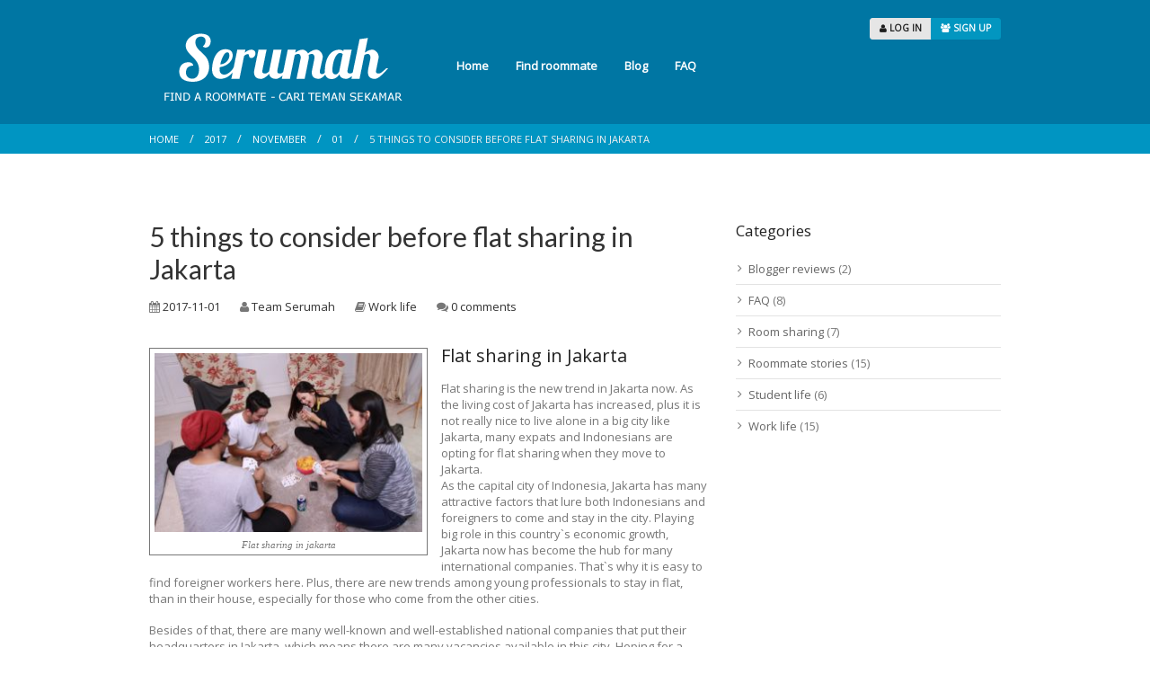

--- FILE ---
content_type: text/html; charset=UTF-8
request_url: https://serumah.com/2017/11/01/5-thingsopting-flat-sharing-jakarta/
body_size: 17234
content:
<!DOCTYPE html><!--[if lt IE 7]><html
class="no-js lt-ie9 lt-ie8 lt-ie7" lang=en-US> <![endif]-->
<!--[if IE 7]><html
class="no-js lt-ie9 lt-ie8" lang=en-US> <![endif]-->
<!--[if IE 8]><html
class="no-js lt-ie9" lang=en-US> <![endif]-->
<!--[if gt IE 8]><!--><html
class=no-js lang=en-US>
<!--<![endif]--><head><meta
charset="UTF-8"><meta
name="viewport" content="width=device-width"><link
rel=profile href=http://gmpg.org/xfn/11><link
rel=pingback href=https://serumah.com/xmlrpc.php><!--[if IE 7]><link
rel=stylesheet href=https://serumah.com/wp-content/themes/sweetdate/assets/styles/font-awesome-ie7.min.css> <script src=https://serumah.com/wp-content/themes/sweetdate/assets/scripts/ie6/warning.js></script> <![endif]--><link
rel="shortcut icon" href=https://serumah.com/wp-content/uploads/2017/06/favicon32.png><link
rel=apple-touch-icon href=https://serumah.com/wp-content/uploads/2017/06/iphone-icon.png><link
rel=apple-touch-icon sizes=57x57 href=https://serumah.com/wp-content/uploads/2017/06/iphone-icon.png><link
rel=apple-touch-icon sizes=114x114 href=https://serumah.com/wp-content/uploads/2017/06/iphone-retina-icon.png><meta
name='robots' content='index, follow, max-image-preview:large, max-snippet:-1, max-video-preview:-1'><link
rel=alternate hreflang=en href=https://serumah.com/2017/11/01/5-thingsopting-flat-sharing-jakarta/ ><title>5 things to consider before flat sharing in Jakarta - Serumah</title><link
rel=canonical href=https://serumah.com/2017/11/01/5-thingsopting-flat-sharing-jakarta/ ><meta
property="og:locale" content="en_US"><meta
property="og:type" content="article"><meta
property="og:title" content="5 things to consider before flat sharing in Jakarta - Serumah"><meta
property="og:description" content="Flat sharing in Jakarta Flat sharing is the new trend in Jakarta now. As the living cost of Jakarta has increased, plus it is not really nice to live alone in a big city like Jakarta, many expats and Indonesians are opting for flat sharing when they move to Jakarta. As the capital city of [&hellip;]"><meta
property="og:url" content="https://serumah.com/2017/11/01/5-thingsopting-flat-sharing-jakarta/"><meta
property="og:site_name" content="Serumah"><meta
property="article:publisher" content="https://www.facebook.com/temansekamar"><meta
property="article:published_time" content="2017-11-01T10:12:13+00:00"><meta
property="article:modified_time" content="2017-11-16T09:03:04+00:00"><meta
property="og:image" content="https://serumah.com/wp-content/uploads/2017/11/IMG_1792-300x200.jpg"><meta
name="author" content="Team Serumah"><meta
name="twitter:card" content="summary_large_image"><meta
name="twitter:creator" content="@teamserumah"><meta
name="twitter:site" content="@teamserumah"><meta
name="twitter:label1" content="Written by"><meta
name="twitter:data1" content="Team Serumah"><meta
name="twitter:label2" content="Est. reading time"><meta
name="twitter:data2" content="9 minutes"> <script type=application/ld+json class=yoast-schema-graph>{"@context":"https://schema.org","@graph":[{"@type":"WebPage","@id":"https://serumah.com/2017/11/01/5-thingsopting-flat-sharing-jakarta/","url":"https://serumah.com/2017/11/01/5-thingsopting-flat-sharing-jakarta/","name":"5 things to consider before flat sharing in Jakarta - Serumah","isPartOf":{"@id":"https://serumah.com/#website"},"primaryImageOfPage":{"@id":"https://serumah.com/2017/11/01/5-thingsopting-flat-sharing-jakarta/#primaryimage"},"image":{"@id":"https://serumah.com/2017/11/01/5-thingsopting-flat-sharing-jakarta/#primaryimage"},"thumbnailUrl":"https://serumah.com/wp-content/uploads/2017/11/IMG_1792-300x200.jpg","datePublished":"2017-11-01T10:12:13+00:00","dateModified":"2017-11-16T09:03:04+00:00","author":{"@id":"https://serumah.com/#/schema/person/1f07a316f62eb867fd427a25278444f7"},"breadcrumb":{"@id":"https://serumah.com/2017/11/01/5-thingsopting-flat-sharing-jakarta/#breadcrumb"},"inLanguage":"en-US","potentialAction":[{"@type":"ReadAction","target":["https://serumah.com/2017/11/01/5-thingsopting-flat-sharing-jakarta/"]}]},{"@type":"ImageObject","inLanguage":"en-US","@id":"https://serumah.com/2017/11/01/5-thingsopting-flat-sharing-jakarta/#primaryimage","url":"https://serumah.com/wp-content/uploads/2017/11/IMG_1792.jpg","contentUrl":"https://serumah.com/wp-content/uploads/2017/11/IMG_1792.jpg","width":1600,"height":1067,"caption":"Flat sharing in jakarta"},{"@type":"BreadcrumbList","@id":"https://serumah.com/2017/11/01/5-thingsopting-flat-sharing-jakarta/#breadcrumb","itemListElement":[{"@type":"ListItem","position":1,"name":"Home","item":"https://serumah.com/"},{"@type":"ListItem","position":2,"name":"Blog","item":"https://serumah.com/blog/"},{"@type":"ListItem","position":3,"name":"5 things to consider before flat sharing in Jakarta"}]},{"@type":"WebSite","@id":"https://serumah.com/#website","url":"https://serumah.com/","name":"Serumah","description":"Sewa bareng teman sekamar, sewa kosan jadi lebih murah.","potentialAction":[{"@type":"SearchAction","target":{"@type":"EntryPoint","urlTemplate":"https://serumah.com/?s={search_term_string}"},"query-input":"required name=search_term_string"}],"inLanguage":"en-US"},{"@type":"Person","@id":"https://serumah.com/#/schema/person/1f07a316f62eb867fd427a25278444f7","name":"Team Serumah","image":{"@type":"ImageObject","inLanguage":"en-US","@id":"https://serumah.com/#/schema/person/image/","url":"https://secure.gravatar.com/avatar/d07efa733f8b94f2b82d3a8d21b5b78dedd7f53310cb57096bc4be93e27853ad?s=96&d=mm&r=g","contentUrl":"https://secure.gravatar.com/avatar/d07efa733f8b94f2b82d3a8d21b5b78dedd7f53310cb57096bc4be93e27853ad?s=96&d=mm&r=g","caption":"Team Serumah"},"url":"https://serumah.com/author/teamserumah/"}]}</script> <link
rel=dns-prefetch href=//platform.twitter.com><link
rel=dns-prefetch href=//fonts.googleapis.com><link
rel=alternate type=application/rss+xml title="Serumah &raquo; Feed" href=https://serumah.com/feed/ ><link
rel=alternate type=application/rss+xml title="Serumah &raquo; Comments Feed" href=https://serumah.com/comments/feed/ ><link
rel=alternate type=application/rss+xml title="Serumah &raquo; 5 things to consider before flat sharing in Jakarta Comments Feed" href=https://serumah.com/2017/11/01/5-thingsopting-flat-sharing-jakarta/feed/ ><link
rel=alternate title="oEmbed (JSON)" type=application/json+oembed href="https://serumah.com/wp-json/oembed/1.0/embed?url=https%3A%2F%2Fserumah.com%2F2017%2F11%2F01%2F5-thingsopting-flat-sharing-jakarta%2F"><link
rel=alternate title="oEmbed (XML)" type=text/xml+oembed href="https://serumah.com/wp-json/oembed/1.0/embed?url=https%3A%2F%2Fserumah.com%2F2017%2F11%2F01%2F5-thingsopting-flat-sharing-jakarta%2F&#038;format=xml"><style id=wp-img-auto-sizes-contain-inline-css>img:is([sizes=auto i],[sizes^="auto," i]){contain-intrinsic-size:3000px 1500px}
/*# sourceURL=wp-img-auto-sizes-contain-inline-css */</style><style id=wp-emoji-styles-inline-css>img.wp-smiley, img.emoji {
		display: inline !important;
		border: none !important;
		box-shadow: none !important;
		height: 1em !important;
		width: 1em !important;
		margin: 0 0.07em !important;
		vertical-align: -0.1em !important;
		background: none !important;
		padding: 0 !important;
	}
/*# sourceURL=wp-emoji-styles-inline-css */</style><style id=wp-block-library-inline-css>/*<![CDATA[*/:root{--wp-block-synced-color:#7a00df;--wp-block-synced-color--rgb:122,0,223;--wp-bound-block-color:var(--wp-block-synced-color);--wp-editor-canvas-background:#ddd;--wp-admin-theme-color:#007cba;--wp-admin-theme-color--rgb:0,124,186;--wp-admin-theme-color-darker-10:#006ba1;--wp-admin-theme-color-darker-10--rgb:0,107,160.5;--wp-admin-theme-color-darker-20:#005a87;--wp-admin-theme-color-darker-20--rgb:0,90,135;--wp-admin-border-width-focus:2px}@media (min-resolution:192dpi){:root{--wp-admin-border-width-focus:1.5px}}.wp-element-button{cursor:pointer}:root .has-very-light-gray-background-color{background-color:#eee}:root .has-very-dark-gray-background-color{background-color:#313131}:root .has-very-light-gray-color{color:#eee}:root .has-very-dark-gray-color{color:#313131}:root .has-vivid-green-cyan-to-vivid-cyan-blue-gradient-background{background:linear-gradient(135deg,#00d084,#0693e3)}:root .has-purple-crush-gradient-background{background:linear-gradient(135deg,#34e2e4,#4721fb 50%,#ab1dfe)}:root .has-hazy-dawn-gradient-background{background:linear-gradient(135deg,#faaca8,#dad0ec)}:root .has-subdued-olive-gradient-background{background:linear-gradient(135deg,#fafae1,#67a671)}:root .has-atomic-cream-gradient-background{background:linear-gradient(135deg,#fdd79a,#004a59)}:root .has-nightshade-gradient-background{background:linear-gradient(135deg,#330968,#31cdcf)}:root .has-midnight-gradient-background{background:linear-gradient(135deg,#020381,#2874fc)}:root{--wp--preset--font-size--normal:16px;--wp--preset--font-size--huge:42px}.has-regular-font-size{font-size:1em}.has-larger-font-size{font-size:2.625em}.has-normal-font-size{font-size:var(--wp--preset--font-size--normal)}.has-huge-font-size{font-size:var(--wp--preset--font-size--huge)}.has-text-align-center{text-align:center}.has-text-align-left{text-align:left}.has-text-align-right{text-align:right}.has-fit-text{white-space:nowrap!important}#end-resizable-editor-section{display:none}.aligncenter{clear:both}.items-justified-left{justify-content:flex-start}.items-justified-center{justify-content:center}.items-justified-right{justify-content:flex-end}.items-justified-space-between{justify-content:space-between}.screen-reader-text{border:0;clip-path:inset(50%);height:1px;margin:-1px;overflow:hidden;padding:0;position:absolute;width:1px;word-wrap:normal!important}.screen-reader-text:focus{background-color:#ddd;clip-path:none;color:#444;display:block;font-size:1em;height:auto;left:5px;line-height:normal;padding:15px 23px 14px;text-decoration:none;top:5px;width:auto;z-index:100000}html :where(.has-border-color){border-style:solid}html :where([style*=border-top-color]){border-top-style:solid}html :where([style*=border-right-color]){border-right-style:solid}html :where([style*=border-bottom-color]){border-bottom-style:solid}html :where([style*=border-left-color]){border-left-style:solid}html :where([style*=border-width]){border-style:solid}html :where([style*=border-top-width]){border-top-style:solid}html :where([style*=border-right-width]){border-right-style:solid}html :where([style*=border-bottom-width]){border-bottom-style:solid}html :where([style*=border-left-width]){border-left-style:solid}html :where(img[class*=wp-image-]){height:auto;max-width:100%}:where(figure){margin:0 0 1em}html :where(.is-position-sticky){--wp-admin--admin-bar--position-offset:var(--wp-admin--admin-bar--height,0px)}@media screen and (max-width:600px){html :where(.is-position-sticky){--wp-admin--admin-bar--position-offset:0px}}

/*# sourceURL=wp-block-library-inline-css *//*]]>*/</style><style id=global-styles-inline-css>/*<![CDATA[*/:root{--wp--preset--aspect-ratio--square: 1;--wp--preset--aspect-ratio--4-3: 4/3;--wp--preset--aspect-ratio--3-4: 3/4;--wp--preset--aspect-ratio--3-2: 3/2;--wp--preset--aspect-ratio--2-3: 2/3;--wp--preset--aspect-ratio--16-9: 16/9;--wp--preset--aspect-ratio--9-16: 9/16;--wp--preset--color--black: #000000;--wp--preset--color--cyan-bluish-gray: #abb8c3;--wp--preset--color--white: #ffffff;--wp--preset--color--pale-pink: #f78da7;--wp--preset--color--vivid-red: #cf2e2e;--wp--preset--color--luminous-vivid-orange: #ff6900;--wp--preset--color--luminous-vivid-amber: #fcb900;--wp--preset--color--light-green-cyan: #7bdcb5;--wp--preset--color--vivid-green-cyan: #00d084;--wp--preset--color--pale-cyan-blue: #8ed1fc;--wp--preset--color--vivid-cyan-blue: #0693e3;--wp--preset--color--vivid-purple: #9b51e0;--wp--preset--gradient--vivid-cyan-blue-to-vivid-purple: linear-gradient(135deg,rgb(6,147,227) 0%,rgb(155,81,224) 100%);--wp--preset--gradient--light-green-cyan-to-vivid-green-cyan: linear-gradient(135deg,rgb(122,220,180) 0%,rgb(0,208,130) 100%);--wp--preset--gradient--luminous-vivid-amber-to-luminous-vivid-orange: linear-gradient(135deg,rgb(252,185,0) 0%,rgb(255,105,0) 100%);--wp--preset--gradient--luminous-vivid-orange-to-vivid-red: linear-gradient(135deg,rgb(255,105,0) 0%,rgb(207,46,46) 100%);--wp--preset--gradient--very-light-gray-to-cyan-bluish-gray: linear-gradient(135deg,rgb(238,238,238) 0%,rgb(169,184,195) 100%);--wp--preset--gradient--cool-to-warm-spectrum: linear-gradient(135deg,rgb(74,234,220) 0%,rgb(151,120,209) 20%,rgb(207,42,186) 40%,rgb(238,44,130) 60%,rgb(251,105,98) 80%,rgb(254,248,76) 100%);--wp--preset--gradient--blush-light-purple: linear-gradient(135deg,rgb(255,206,236) 0%,rgb(152,150,240) 100%);--wp--preset--gradient--blush-bordeaux: linear-gradient(135deg,rgb(254,205,165) 0%,rgb(254,45,45) 50%,rgb(107,0,62) 100%);--wp--preset--gradient--luminous-dusk: linear-gradient(135deg,rgb(255,203,112) 0%,rgb(199,81,192) 50%,rgb(65,88,208) 100%);--wp--preset--gradient--pale-ocean: linear-gradient(135deg,rgb(255,245,203) 0%,rgb(182,227,212) 50%,rgb(51,167,181) 100%);--wp--preset--gradient--electric-grass: linear-gradient(135deg,rgb(202,248,128) 0%,rgb(113,206,126) 100%);--wp--preset--gradient--midnight: linear-gradient(135deg,rgb(2,3,129) 0%,rgb(40,116,252) 100%);--wp--preset--font-size--small: 13px;--wp--preset--font-size--medium: 20px;--wp--preset--font-size--large: 36px;--wp--preset--font-size--x-large: 42px;--wp--preset--spacing--20: 0.44rem;--wp--preset--spacing--30: 0.67rem;--wp--preset--spacing--40: 1rem;--wp--preset--spacing--50: 1.5rem;--wp--preset--spacing--60: 2.25rem;--wp--preset--spacing--70: 3.38rem;--wp--preset--spacing--80: 5.06rem;--wp--preset--shadow--natural: 6px 6px 9px rgba(0, 0, 0, 0.2);--wp--preset--shadow--deep: 12px 12px 50px rgba(0, 0, 0, 0.4);--wp--preset--shadow--sharp: 6px 6px 0px rgba(0, 0, 0, 0.2);--wp--preset--shadow--outlined: 6px 6px 0px -3px rgb(255, 255, 255), 6px 6px rgb(0, 0, 0);--wp--preset--shadow--crisp: 6px 6px 0px rgb(0, 0, 0);}:where(.is-layout-flex){gap: 0.5em;}:where(.is-layout-grid){gap: 0.5em;}body .is-layout-flex{display: flex;}.is-layout-flex{flex-wrap: wrap;align-items: center;}.is-layout-flex > :is(*, div){margin: 0;}body .is-layout-grid{display: grid;}.is-layout-grid > :is(*, div){margin: 0;}:where(.wp-block-columns.is-layout-flex){gap: 2em;}:where(.wp-block-columns.is-layout-grid){gap: 2em;}:where(.wp-block-post-template.is-layout-flex){gap: 1.25em;}:where(.wp-block-post-template.is-layout-grid){gap: 1.25em;}.has-black-color{color: var(--wp--preset--color--black) !important;}.has-cyan-bluish-gray-color{color: var(--wp--preset--color--cyan-bluish-gray) !important;}.has-white-color{color: var(--wp--preset--color--white) !important;}.has-pale-pink-color{color: var(--wp--preset--color--pale-pink) !important;}.has-vivid-red-color{color: var(--wp--preset--color--vivid-red) !important;}.has-luminous-vivid-orange-color{color: var(--wp--preset--color--luminous-vivid-orange) !important;}.has-luminous-vivid-amber-color{color: var(--wp--preset--color--luminous-vivid-amber) !important;}.has-light-green-cyan-color{color: var(--wp--preset--color--light-green-cyan) !important;}.has-vivid-green-cyan-color{color: var(--wp--preset--color--vivid-green-cyan) !important;}.has-pale-cyan-blue-color{color: var(--wp--preset--color--pale-cyan-blue) !important;}.has-vivid-cyan-blue-color{color: var(--wp--preset--color--vivid-cyan-blue) !important;}.has-vivid-purple-color{color: var(--wp--preset--color--vivid-purple) !important;}.has-black-background-color{background-color: var(--wp--preset--color--black) !important;}.has-cyan-bluish-gray-background-color{background-color: var(--wp--preset--color--cyan-bluish-gray) !important;}.has-white-background-color{background-color: var(--wp--preset--color--white) !important;}.has-pale-pink-background-color{background-color: var(--wp--preset--color--pale-pink) !important;}.has-vivid-red-background-color{background-color: var(--wp--preset--color--vivid-red) !important;}.has-luminous-vivid-orange-background-color{background-color: var(--wp--preset--color--luminous-vivid-orange) !important;}.has-luminous-vivid-amber-background-color{background-color: var(--wp--preset--color--luminous-vivid-amber) !important;}.has-light-green-cyan-background-color{background-color: var(--wp--preset--color--light-green-cyan) !important;}.has-vivid-green-cyan-background-color{background-color: var(--wp--preset--color--vivid-green-cyan) !important;}.has-pale-cyan-blue-background-color{background-color: var(--wp--preset--color--pale-cyan-blue) !important;}.has-vivid-cyan-blue-background-color{background-color: var(--wp--preset--color--vivid-cyan-blue) !important;}.has-vivid-purple-background-color{background-color: var(--wp--preset--color--vivid-purple) !important;}.has-black-border-color{border-color: var(--wp--preset--color--black) !important;}.has-cyan-bluish-gray-border-color{border-color: var(--wp--preset--color--cyan-bluish-gray) !important;}.has-white-border-color{border-color: var(--wp--preset--color--white) !important;}.has-pale-pink-border-color{border-color: var(--wp--preset--color--pale-pink) !important;}.has-vivid-red-border-color{border-color: var(--wp--preset--color--vivid-red) !important;}.has-luminous-vivid-orange-border-color{border-color: var(--wp--preset--color--luminous-vivid-orange) !important;}.has-luminous-vivid-amber-border-color{border-color: var(--wp--preset--color--luminous-vivid-amber) !important;}.has-light-green-cyan-border-color{border-color: var(--wp--preset--color--light-green-cyan) !important;}.has-vivid-green-cyan-border-color{border-color: var(--wp--preset--color--vivid-green-cyan) !important;}.has-pale-cyan-blue-border-color{border-color: var(--wp--preset--color--pale-cyan-blue) !important;}.has-vivid-cyan-blue-border-color{border-color: var(--wp--preset--color--vivid-cyan-blue) !important;}.has-vivid-purple-border-color{border-color: var(--wp--preset--color--vivid-purple) !important;}.has-vivid-cyan-blue-to-vivid-purple-gradient-background{background: var(--wp--preset--gradient--vivid-cyan-blue-to-vivid-purple) !important;}.has-light-green-cyan-to-vivid-green-cyan-gradient-background{background: var(--wp--preset--gradient--light-green-cyan-to-vivid-green-cyan) !important;}.has-luminous-vivid-amber-to-luminous-vivid-orange-gradient-background{background: var(--wp--preset--gradient--luminous-vivid-amber-to-luminous-vivid-orange) !important;}.has-luminous-vivid-orange-to-vivid-red-gradient-background{background: var(--wp--preset--gradient--luminous-vivid-orange-to-vivid-red) !important;}.has-very-light-gray-to-cyan-bluish-gray-gradient-background{background: var(--wp--preset--gradient--very-light-gray-to-cyan-bluish-gray) !important;}.has-cool-to-warm-spectrum-gradient-background{background: var(--wp--preset--gradient--cool-to-warm-spectrum) !important;}.has-blush-light-purple-gradient-background{background: var(--wp--preset--gradient--blush-light-purple) !important;}.has-blush-bordeaux-gradient-background{background: var(--wp--preset--gradient--blush-bordeaux) !important;}.has-luminous-dusk-gradient-background{background: var(--wp--preset--gradient--luminous-dusk) !important;}.has-pale-ocean-gradient-background{background: var(--wp--preset--gradient--pale-ocean) !important;}.has-electric-grass-gradient-background{background: var(--wp--preset--gradient--electric-grass) !important;}.has-midnight-gradient-background{background: var(--wp--preset--gradient--midnight) !important;}.has-small-font-size{font-size: var(--wp--preset--font-size--small) !important;}.has-medium-font-size{font-size: var(--wp--preset--font-size--medium) !important;}.has-large-font-size{font-size: var(--wp--preset--font-size--large) !important;}.has-x-large-font-size{font-size: var(--wp--preset--font-size--x-large) !important;}
/*# sourceURL=global-styles-inline-css *//*]]>*/</style><style id=classic-theme-styles-inline-css>/*! This file is auto-generated */
.wp-block-button__link{color:#fff;background-color:#32373c;border-radius:9999px;box-shadow:none;text-decoration:none;padding:calc(.667em + 2px) calc(1.333em + 2px);font-size:1.125em}.wp-block-file__button{background:#32373c;color:#fff;text-decoration:none}
/*# sourceURL=/wp-includes/css/classic-themes.min.css */</style><link
rel=stylesheet id=contact-form-7-css href='https://serumah.com/wp-content/plugins/contact-form-7/includes/css/styles.css?ver=5.9.8' type=text/css media=all><link
rel=stylesheet id=pmpro_frontend_base-css href='https://serumah.com/wp-content/plugins/paid-memberships-pro/css/frontend/base.css?ver=3.1' type=text/css media=all><link
rel=stylesheet id=pmpro_frontend_variation_1-css href='https://serumah.com/wp-content/plugins/paid-memberships-pro/css/frontend/variation_1.css?ver=3.1' type=text/css media=all><link
rel=stylesheet id=wpml-legacy-dropdown-0-css href='https://serumah.com/wp-content/plugins/sitepress-multilingual-cms/templates/language-switchers/legacy-dropdown/style.css?ver=1' type=text/css media=all><style id=wpml-legacy-dropdown-0-inline-css>.wpml-ls-statics-shortcode_actions, .wpml-ls-statics-shortcode_actions .wpml-ls-sub-menu, .wpml-ls-statics-shortcode_actions a {border-color:transparent;}.wpml-ls-statics-shortcode_actions a {color:#ffffff;background-color:#000000;}.wpml-ls-statics-shortcode_actions a:hover,.wpml-ls-statics-shortcode_actions a:focus {color:#0296C0;background-color:#171717;}.wpml-ls-statics-shortcode_actions .wpml-ls-current-language>a {color:#ffffff;background-color:#000000;}.wpml-ls-statics-shortcode_actions .wpml-ls-current-language:hover>a, .wpml-ls-statics-shortcode_actions .wpml-ls-current-language>a:focus {color:#0296C0;background-color:#000000;}
/*# sourceURL=wpml-legacy-dropdown-0-inline-css */</style><link
rel=stylesheet id=wpml-menu-item-0-css href='https://serumah.com/wp-content/plugins/sitepress-multilingual-cms/templates/language-switchers/menu-item/style.css?ver=1' type=text/css media=all><link
rel=stylesheet id=foundation-css href='https://serumah.com/wp-content/themes/sweetdate/assets/styles/foundation-nonresponsive.min.css?ver=2.9.10' type=text/css media=all><link
rel=stylesheet id=sq-font-awesome-css href='https://serumah.com/wp-content/themes/sweetdate/assets/styles/font-awesome.min.css?ver=2.9.10' type=text/css media=all><link
rel=stylesheet id=prettyPhoto-css href='https://serumah.com/wp-content/themes/sweetdate/assets/styles/prettyPhoto.css?ver=2.9.10' type=text/css media=all><link
rel=stylesheet id=app-css href='https://serumah.com/wp-content/themes/sweetdate/style.css?ver=2.9.10' type=text/css media=all><link
rel=stylesheet id=foundation-responsive-css href='https://serumah.com/wp-content/themes/sweetdate/assets/styles/responsive.css?ver=2.9.10' type=text/css media=all><link
rel=stylesheet id=latoregular-css href='//fonts.googleapis.com/css?family=Lato%3Aregular&#038;ver=6.9' type=text/css media=all><link
rel=stylesheet id=open-sansregular-css href='//fonts.googleapis.com/css?family=Open+Sans%3Aregular&#038;ver=6.9' type=text/css media=all> <script src="https://serumah.com/wp-includes/js/jquery/jquery.min.js?ver=3.7.1" id=jquery-core-js></script> <script src="https://serumah.com/wp-includes/js/jquery/jquery-migrate.min.js?ver=3.4.1" id=jquery-migrate-js></script> <script src="https://serumah.com/wp-content/plugins/html5-responsive-faq/js/hrf-script.js?ver=6.9" id=html5-responsive-faq-js></script> <script src="https://serumah.com/wp-content/plugins/sitepress-multilingual-cms/templates/language-switchers/legacy-dropdown/script.js?ver=1" id=wpml-legacy-dropdown-0-js></script> <script src="https://serumah.com/wp-content/themes/sweetdate/assets/scripts/modernizr.foundation.js?ver=6.9" id=modernizr-js></script> <link
rel=https://api.w.org/ href=https://serumah.com/wp-json/ ><link
rel=alternate title=JSON type=application/json href=https://serumah.com/wp-json/wp/v2/posts/12260><link
rel=EditURI type=application/rsd+xml title=RSD href=https://serumah.com/xmlrpc.php?rsd><meta
name="generator" content="WordPress 6.9"><style id=pmpro_colors>/*<![CDATA[*/:root {
	--pmpro--color--base: #ffffff;
	--pmpro--color--contrast: #222222;
	--pmpro--color--accent: #0c3d54;
	--pmpro--color--accent--variation: hsl( 199,75%,28.5% );
	--pmpro--color--border--variation: hsl( 0,0%,91% );
}/*]]>*/</style><meta
name="generator" content="WPML ver:3.7.1 stt:1,25;"><style>.header-bg {background:#0076A3; }#header, #header .form-header .lead, #header label {color:#ffffff;} #header a:not(.button), div#main .widgets-container.sidebar_location .form-search a:not(.button), .form-search.custom input[type="text"],.form-search.custom input[type="password"], .form-search.custom select {color:#ffffff;} #header a:not(.button):hover,#header a:not(.button):focus{color:#ffffff;}.top-bar ul > li:not(.name):hover, .top-bar ul > li:not(.name).active, .top-bar ul > li:not(.name):focus { background: #1FA8D1;}#header .top-bar ul > li:hover:not(.name) a {color:#ffffff}; .top-bar ul > li:not(.name):hover a, .top-bar ul > li:not(.name).active a, .top-bar ul > li:not(.name):focus a { color: #ffffff; }.top-bar ul > li.has-dropdown .dropdown:before { border-color: transparent transparent #1FA8D1 transparent; }.top-bar ul > li.has-dropdown .dropdown li a {color: #ffffff;background: #1FA8D1;}.top-bar ul > li.has-dropdown .dropdown li a:hover,.top-bar ul > li.has-dropdown .dropdown li a:focus { background: #37b8dd;}.top-bar ul > li.has-dropdown .dropdown li.has-dropdown .dropdown:before {border-color: transparent #1FA8D1 transparent transparent;}.lt-ie9 .top-bar section > ul > li a:hover, .lt-ie9 .top-bar section > ul > li a:focus { color: #ffffff; }.lt-ie9 .top-bar section > ul > li:hover, .lt-ie9 .top-bar section > ul > li:focus { background: #1FA8D1; }.lt-ie9 .top-bar section > ul > li.active { background: #1FA8D1; color: #ffffff; }#breadcrumbs-wrapp {background:#0095C2; }#breadcrumbs-wrapp, ul.breadcrumbs li:before {color:#f0f0f0;} #breadcrumbs-wrapp a{color:#ffffff;} #breadcrumbs-wrapp a:hover,#breadcrumbs-wrapp a:focus{color:#7de0fe;}.kleo-page {background:#ffffff; }div#main {color:#777777;}a:not(.button),div#main a:not(.button), #header .form-footer a:not(.button){color:#333333;} div#main a:not(.button):hover, a:not(.button):hover,a:not(.button):focus,div#main a:not(.button):focus{color:#0296C0;}div#main .widgets-container.sidebar_location {color:#777777;} div#main .widgets-container.sidebar_location a:not(.button){color:#666666;} div#main .widgets-container.sidebar_location a:not(.button):hover,div#main a:not(.button):focus{color:#0296C0;}#footer {background:#171717; }#footer, #footer .footer-social-icons a:not(.button), #footer h5{color:#777777;} #footer a:not(.button){color:#F00056;} #footer a:not(.button):hover,#footer a:not(.button):focus{color:#0296C0;}h1 {font: normal 46px 'Lato'; color: #222222;}h2 {font: normal 30px 'Lato'; color: #222222;}h3 {font: normal 26px 'Lato'; color: #222222;}h4 {font: normal 20px 'Open Sans'; color: #222222;}h5 {font: normal 17px 'Open Sans'; color: #222222;}h6 {font: normal 14px 'Open Sans'; color: #222222;}body, p, div {font: normal 13px 'Open Sans';}.form-search, .form-header, div.alert-box, div.pagination span.current {background:#0296c0}.top-links, .top-links a, .circular-progress-item input, .ajax_search_image .icon{color: #0296c0;}.form-search .notch {border-top: 10px solid #0296c0;}.form-search.custom div.custom.dropdown a.current, .form-search.custom input[type="text"],.form-search.custom input[type="password"], .form-search.custom select {background-color: #1FA8D1; }.form-search.custom div.custom.dropdown a.selector, .form-search.custom div.custom.dropdown a.current, .form-search.custom select { border: solid 1px #1FA8D1; }.form-search.custom input[type="text"],.form-search.custom input[type="password"] {border: 1px solid #0296c0 }.form-header, div.alert-box {color:#ffffff}.mejs-controls .mejs-time-rail .mejs-time-loaded{background-color: #1FA8D1; }.form-search {border-left: 10px solid rgba(31, 168, 209, 0.3);  border-right: 10px solid rgba(31, 168, 209, 0.3);}.form-header {border-left: 10px solid rgba(31, 168, 209, 0.3); border-top: 10px solid rgba(31, 168, 209, 0.3);  border-right: 10px solid rgba(31, 168, 209, 0.3);}.tabs.pill.custom dd.active a, .tabs.pill.custom li.active a, div.item-list-tabs ul li a span, #profile .pmpro_label {background: #0296c0; color: #ffffff;}.tabs.pill.custom dd.active a:after {border-top: 10px solid #0296c0}.tabs.info dd.active a, .tabs.info li.active a, #object-nav ul li.current a, #object-nav ul li.selected a, .tabs.info dd.active, .tabs.info li.active, #object-nav ul li.selected, #object-nav ul li.current {border-bottom: 2px solid #0296c0;} .tabs.info dd.active a:after, #object-nav ul li.current a:after, #object-nav ul li.selected a:after {border-top:5px solid #0296c0;}div.item-list-tabs li#members-all.selected, div.item-list-tabs li#members-personal.selected, .section-members .item-options .selected {border-bottom: 3px solid #0296c0;} div.item-list-tabs li#members-all.selected:after, div.item-list-tabs li#members-personal.selected:after, .section-members .item-options .selected:after {border-top: 5px solid #0296c0}.button, ul.sub-nav li.current a, .item-list-tabs ul.sub-nav li.selected a, #subnav ul li.current a, .wpcf7-submit, #rtmedia-add-media-button-post-update, #rt_media_comment_submit, .rtmedia-container input[type="submit"] { border: 1px solid #0296c0; background: #0296c0; color: #ffffff; }.button:hover, .button:focus, .form-search .button, .form-search .button:hover, .form-search .button:focus, .wpcf7-submit:focus, .wpcf7-submit:hover, #rtmedia-add-media-button-post-update:hover, #rt_media_comment_submit:hover, .rtmedia-container input[type="submit"]:hover { color: #ffffff; background-color: #1FA8D1; border: 1px solid #1FA8D1; }.button.secondary,.button.dropdown.split.secondary > a, #messages_search_submit, #rtmedia-whts-new-upload-button, #rtMedia-upload-button, #rtmedia_create_new_album,#rtmedia-nav-item-albums-li a,#rtmedia-nav-item-photo-profile-1-li a,#rtmedia-nav-item-video-profile-1-li a,#rtmedia-nav-item-music-profile-1-li a,.bp-member-dir-buttons div.generic-button a.add,.bp-member-dir-buttons div.generic-button a.remove { background-color: #E6E6E6; color: #1D1D1D; border: 1px solid #E6E6E6; }.button.secondary:hover, .button.secondary:focus, .button.dropdown.split.secondary > a:hover, .button.dropdown.split.secondary > a:focus, #messages_search_submit:hover, #messages_search_submit:focus,  #rtmedia-whts-new-upload-button:hover, #rtMedia-upload-button:hover, #rtmedia_create_new_album:hover,#rtmedia-nav-item-albums-li a:hover,#rtmedia-nav-item-photo-profile-1-li a:hover,#rtmedia-nav-item-video-profile-1-li a:hover,#rtmedia-nav-item-music-profile-1-li a:hover,.bp-member-dir-buttons div.generic-button a.add:hover,.bp-member-dir-buttons div.generic-button a.remove:hover { background-color: #DDDCDC;  border: 1px solid #DDDCDC; color: #1D1D1D; }.btn-profile .button.dropdown > ul, .button.dropdown.split.secondary > span {background: #E6E6E6;}.button.dropdown.split.secondary > span:hover, .button.dropdown.split.secondary > span:focus { background-color: #DDDCDC; color: #1D1D1D;}#header .btn-profile a:not(.button) {color: #1D1D1D;}#header .btn-profile .button.dropdown > ul li:hover a:not(.button),#header .btn-profile .button.dropdown > ul li:focus a:not(.button) {background-color: #DDDCDC; color:#1D1D1D;}.button.bordered { background-color: #fff; border: 1px solid #E6E6E6; color: #1D1D1D; }.button.bordered:hover,.button.bordered:focus  { background-color: #DDDCDC; border: 1px solid #DDDCDC; color: #1D1D1D; }div#profile {background:#0095c2; }#profile, #profile h2, #profile span {color:#ffffff;} #profile .cite a, #profile .regulartab a, #profile .btn-carousel a {color:#ffffff;} #profile .cite a:hover,#profile .cite a:focus, #profile .regulartab a:hover, #profile .regulartab a:focus, .callout .bp-profile-details:before{color:#0095c2;}#profile .tabs.pill.custom dd.active a, #profile .pmpro_label {background: #0095c2 }#profile:after {border-color:#0095c2 transparent transparent transparent;}#item-header-avatar img, .mySlider img {border-color: rgba(255,255,255,0.1) !important;}#profile .generic-button a, .tabs.pill.custom dd:not(.active) a, #profile .callout, .regulartab dt, .regulartab dd {background: rgba(255,255,255,0.1); color: #ffffff;}#profile hr {border-color: rgba(255,255,255,0.1);}.rtmedia-container.rtmedia-single-container .row .rtmedia-single-meta button, .rtmedia-single-container.rtmedia-activity-container .row .rtmedia-single-meta button, .rtmedia-item-actions input[type=submit] {border: 1px solid #0296c0; background: #0296c0; color: #ffffff; }.rtmedia-container.rtmedia-single-container .row .rtmedia-single-meta button:hover, .rtmedia-single-container.rtmedia-activity-container .row .rtmedia-single-meta button:hover, .rtmedia-item-actions input[type=submit]:hover { color: #ffffff; background-color: #1FA8D1; border: 1px solid #1FA8D1; }.avatar,.attachment-shop_thumbnail,.carousel-profiles li,.carousel-profiles img,.buddypress.widgets ul.item-list .item-avatar,.buddypress.widgets .avatar-block .item-avatar,#bbpress-forums div.bbp-forum-author .bbp-author-avatar,#bbpress-forums div.bbp-topic-author .bbp-author-avatar,#bbpress-forums div.bbp-reply-author .bbp-author-avatar, .search-item .avatar img { border-radius: 3px !important; }@media only screen and (max-width: 940px) {.top-bar ul > li:not(.name):hover, .top-bar ul > li:not(.name).active, .top-bar ul > li:not(.name):focus { background: #37b8dd; }.top-bar { background: #1FA8D1; }.top-bar > ul .name h1 a { background: #37b8dd; }.top-bar ul > li.has-dropdown.moved > .dropdown li a:hover { background: #37b8dd; display: block; }.top-bar ul > li.has-dropdown .dropdown li.has-dropdown > a li a:hover, .top-bar ul > li.toggle-topbar { background: #37b8dd; }}@media screen and (max-width: 600px) {#wpadminbar { position: fixed; }}@media screen and ( max-width: 782px ) {.adminbar-enable .sticky.fixed { margin-top: 46px; }}/*Hide @username handle on profile page*/
span.user-nicename { display: none !important; }

.inline-list { display: none !important; }

/*Hides your own profile header from your pages */
body.my-account section #profile { display: none !important; }

/* hides 'Show this field' */
.field-visibility-settings-toggle,
.field-visibility-settings-notoggle,
.field-visibility-settings {
  display: none;
}

/* Hides page title on the Find roommate page*/
body.page-id-6 h2, body.page-id-7828 h2 {
  display: none;
}

/* Make sub nav not look like a button*/
ul.sub-nav li.current a, #subnav ul li.current a, .item-list-tabs ul.sub-nav li.selected a {
background: #cecece;
border: 2px solid #cecece
}</style></head><body
class="pmpro-variation_1 wp-singular post-template-default single single-post postid-12260 single-format-standard wp-theme-sweetdate pmpro-body-has-access"><div
class="kleo-page wide-style"><header><div
class="header-bg clearfix"><div
id=header><div
class=row><div
class="four columns"><h1 id="logo">Serumah	<a
href=https://serumah.com><img
id=logo_img
src=https://serumah.com/wp-content/uploads/2017/08/Serumah_logo_png8.png
width=294 height=108
alt=Serumah></a></h1></div><div
class="eight columns login-buttons"><ul
class="button-group radius right">
<li
class=header-login-button><a
href=# data-reveal-id=login_panel
class="tiny secondary button radius"><i
class="icon-user hide-for-medium-down"></i> LOG IN	</a></li><li
class=header-register-button><a
href=# data-reveal-id=register_panel
class="tiny button radius"><i
class="icon-group hide-for-medium-down"></i> SIGN UP	</a></li></ul></div><div
class="eight columns"><div
class="contain-to-grid sticky"><nav
class=top-bar>
<a
href=https://serumah.com class=small-logo><img
src=https://serumah.com/wp-content/uploads/2017/06/Serumah_logo_small.png
height=43 alt=Serumah></a><ul>
<li
class=name><h1><a
href=#>Please select your page</a></h1>
</li>
<li
class=toggle-topbar><a
href=#><i
class=icon-reorder></i></a></li></ul><section><ul
id=menu-menu-1 class=left><li
id=nav-menu-item-26 ><a
href=/ class="menu-item menu-item-type-custom menu-item-object-custom main-menu-link"><i
class="fa fa-home" aria-hidden=true></i> Home</a></li>
<li
id=nav-menu-item-27 ><a
href=https://serumah.com/find-roommate/ class="menu-item menu-item-type-post_type menu-item-object-page main-menu-link"><i
class="fa fa-search" aria-hidden=true></i> Find roommate</a></li>
<li
id=nav-menu-item-29 ><a
href=https://serumah.com/blog/ class="menu-item menu-item-type-post_type menu-item-object-page current_page_parent main-menu-link">Blog</a></li>
<li
id=nav-menu-item-7748 ><a
href=https://serumah.com/faqs/ class="menu-item menu-item-type-post_type menu-item-object-page main-menu-link">FAQ</a></li></ul></section></nav></div></div></div><div
class="row just-after-header"></div></div></div></header><section><div
id=breadcrumbs-wrapp><div
class=row><div
class="nine columns"><ul
class="breadcrumbs hide-for-small"><li><a
href=https://serumah.com title=Serumah rel=home class=trail-begin>Home</a>  </li><li><a
href=https://serumah.com/2017/ title=2017>2017</a>  </li><li><a
href=https://serumah.com/2017/11/ title="November 2017">November</a>  </li><li><a
href=https://serumah.com/2017/11/01/ title="November 1, 2017">01</a>  </li><li><span>5 things to consider before flat sharing in Jakarta</span></li></ul></div></div></div></section><section
class><div
id=main><div
class=row><div
id=main-content class="eight columns"><div
class=row><article
id=post-12260 class="post-12260 post type-post status-publish format-standard hentry category-work-life pmpro-has-access"><div
class="twelve columns"><h2 class="article-title">
<a
href=https://serumah.com/2017/11/01/5-thingsopting-flat-sharing-jakarta/ rel=bookmark>5 things to consider before flat sharing in Jakarta</a></h2><div
class="article-meta clearfix"><ul
class=link-list>
<li><i
class=icon-calendar></i> <a
href=https://serumah.com/2017/11/01/5-thingsopting-flat-sharing-jakarta/ title="6:12 pm" rel=bookmark><time
class=entry-date datetime=2017-11-01T18:12:13+08:00>2017-11-01</time></a></li><li><i
class=icon-user></i> <a
class="url fn n" href=https://serumah.com/author/teamserumah/ title="View all posts by Team Serumah" rel=author>Team Serumah</a></li><li><i
class=icon-book></i> <a
href=https://serumah.com/category/work-life/ rel="category tag">Work life</a></li><li><i
class=icon-comments></i> <a
href=https://serumah.com/2017/11/01/5-thingsopting-flat-sharing-jakarta/#comments>0 comments</a></li></ul></div></div><div
class="twelve columns"><div
class=article-content><div
id=attachment_12282 style="width: 310px" class="wp-caption alignleft"><img
fetchpriority=high decoding=async aria-describedby=caption-attachment-12282 class="size-medium wp-image-12282" src=https://serumah.com/wp-content/uploads/2017/11/IMG_1792-300x200.jpg alt="Flat sharing in jakarta" width=300 height=200 srcset="https://serumah.com/wp-content/uploads/2017/11/IMG_1792-300x200.jpg 300w, https://serumah.com/wp-content/uploads/2017/11/IMG_1792-768x512.jpg 768w, https://serumah.com/wp-content/uploads/2017/11/IMG_1792-1024x683.jpg 1024w, https://serumah.com/wp-content/uploads/2017/11/IMG_1792-938x626.jpg 938w, https://serumah.com/wp-content/uploads/2017/11/IMG_1792.jpg 1600w" sizes="(max-width: 300px) 100vw, 300px"><p
id=caption-attachment-12282 class=wp-caption-text>Flat sharing in jakarta</p></div><h4>Flat sharing in Jakarta</h4><p>Flat sharing is the new trend in Jakarta now. As the living cost of Jakarta has increased, plus it is not really nice to live alone in a big city like Jakarta, many expats and Indonesians are opting for flat sharing when they move to Jakarta.<br>
As the capital city of Indonesia, Jakarta has many attractive factors that lure both Indonesians and foreigners to come and stay in the city. Playing big role in this country`s economic growth, Jakarta now has become the hub for many international companies. That`s why it is easy to find foreigner workers here. Plus, there are new trends among young professionals to stay in flat, than in their house, especially for those who come from the other cities.</p><p>Besides of that, there are many well-known and well-established national companies that put their headquarters in Jakarta, which means there are many vacancies available in this city. Hoping for a better life is the major reason why many people simultaneously and eagerly come to Jakarta and looking for a job especially, after Lebaran or Idul Fitri.</p><p>For expats or Indonesian, flat sharing is wise decision to survive in Jakarta as well as cutting the living cost and of course, makingnew friends. Whether you are an expat or Indonesian who are looking for flat to sharing, there are few things to consider before you make the decision.</p><ol>
<li
style="list-style-type: none;"><ol>
<li><strong>Find the best flat.</strong>  There are many flats available in Jakarta for rent. From the north to the south areas, you will be spoiled with numerous choices of flats. But, finding the best flat as your expectations in Jakarta is not easy. Here are some considerations before choosing a flat as your living space.<ul>
<li>Location matters. For some people, especially young professionals and expats will look for flats near their office. As you know traffic in Jakarta is the last thing you would wish to encounter in your live. The congestion in Jakarta is getting worse every day and you have to off early if do not wish to stuck in the congestion and late to work. You can try to look for flats near your office, or at least the nearest place to your office. This way, you can save your time because you can reach the office by on foot and also cut your accommodation cost.</li>
<li>Think about your standard<br>
When you have some flats building in mind, take your time to do some surveys. See if the flat is the living space you are looking for. Pay attention to its space, furniture, security, cleanliness and hygiene. Good tips for expats, if you are not familiar with Azan (calling for Muslim to pray), you may consider choosing flat that is not directly facing a mosque because it will make you get up earlier in the morning. And if you are a hygiene freak, you may not want to stay in flat that faces the big street, because the dust is no joke.</li>
<li>Think about the city`s annual problem, too. Flood!<br>
Flood is just another social problems in Jakarta aside of pollution and bad traffic. During the rainy season, most of the areas in Jakarta will flood heavily and frequently. During the floods, the traffic will be getting worse.</li></ul>
</li>
<li><strong>Deal with the landlord. </strong>Most of the flats in Jakarta are owned by local people, but there are holes in every regulation right? You may find flats that owned by foreigners too. Recent talk about housing systems in Indonesia indicates that Indonesia President Joko Widodo has agreed to let the foreigners to buy luxurious flats in Indonesia which means there will be more flats and landlord options to face. Talking about the landlord, expats will find it quite hard to deal with the landlord because of these reasons.<ul>
<li>It is really typical Indonesian landlord to charge more rental fees for foreigners. It is based on the calculation of foreigner`s income in Jakarta which can be double, even triple times more than local workers.</li>
<li>Some of landlords will make difficult contract for foreigners, like asking for advance rental cost for 1-2 years, charging extra fees and many more.There is an idea that long has stayed in local Indonesian mind that all the foreigners are rich, so they can freely cost them higher.</li>
<li>Well, not all local landlords have bad or mislead stereotypes about foreigners. You are still able to meet lovely and reasonable landlord here. Thus, you need a comprehensive and extensive search of this. It is better to get reference from colleagues or friends about the flat, so you won`t spend many times just to find a right flat with reasonable landlords.</li>
<li>If you are Indonesian, talk with the landlord won`t be so hard. But still, you also need to find reasonable and kind landlords that won`t cost you higher that the average price.</li></ul>
</li>
<li><strong>Rental cost matters.</strong>The rental cost for flat in Jakarta is varying, depend on your choice; low-end flat or luxurious and full furnished flat. Determine your budget first and then you can focus searching the flat within your budget range. According to Colliers International Indonesia`s report, here are some popular residence areas for expats living in Jakarta, plus its rent cost for 2 &#8211; 3 bedrooms per year.<ul>
<li>Sudirman $ 2,200 &#8211; $ 6,800</li>
<li>Menteng $ 3,000 &#8211; $ 5,000</li>
<li>Kuningan $ 2,500 &#8211; $ 5,000</li>
<li>Pondok Indah $ 2,000 &#8211; $ 5,000</li>
<li>Kebayoran Baru $ 1,750 &#8211; $ 6,000</li>
<li>Permata Hijau, Simprug $ 2,700 &#8211; $ 4,000</li>
<li>Kemang $ 1,500 &#8211; $ 2,000</li>
<li>Cilandak $ 1,500 &#8211; $ 1,900</li>
<li>Cipete $ 3,500 – $ 5,000</li>
<li>Pejaten $ 3.500 – $ 7.000<br>
Please keep in your mind that many landlords will ask you to pay 1-2 years rent cost in advance. But, if you just stay in short period in Jakarta, you may have good talk and negotiate with the landlord in terms of the rental cost. This cost range is not a fix number, but, you can use this number as the guide.</li></ul>
</li>
<li><strong
style="font-size: 1rem;">Your preference</strong><span
style="font-size: 1rem;">. If you are not really care whether your flat is near your office or not, you may consider few popular neighborhoods to choose. Especially if you are an expat that wants to feel J</span>akarta`s real vibe and meet local people.<ul>
<li>Menteng<br>
Located in the middle of Jakarta, Menteng is convenient areas to be if you are working in international or national businesses and industries. It is easy to commute from Menteng to your office, because you can access public transportation, Transjakarta buses or taxi, to get to your office. You can easily find flats in Menteng, too but the cost won`t be cheap. And because Menteng is located in the center of the city, you have easy access to enjoy the modern features of Jakarta.</li>
<li>Kemang<br>
This is the most popular neighborhood for expats and young professionals to stay. Located in the northern side of Jakarta, Kemang offers various nightlife entertainments which is compel with foreigner`s culture. There are many international and national companies, too. But keep in mind that Menteng usually floods heavily during rainy seasons.</li>
<li>Kebayoran Baru<br>
It is a nice place to live with plenty choices of dinning places, drink, and entertainment. The area is accessible to public transportation, too. But, the traffic is the main issue in this area. Prepare to face long congestion!</li>
<li>Kebayoran Lama<br>
Located near Kemang, Kebayoran Lama offers more affordable living cost than Kemang. There are a lot of neighborhoods to choose in this area, for example, Cipete/Cilandak, Gandaria, Permata Hijau and Pondok Indah. But please expect long and boring congestion at the evening where everyone back from work.</li>
<li>Kelapa Gading<br>
This northern area of Jakarta is not favorite place for expats to stay, but it does have many flats and entertainment centers. But the area is quite far from the city center that makes you need to off early to office and it gets floods every year, too.</li></ul>
</li>
<li><strong>Find the right roommate. </strong>In flat sharing, the existence of a roommate is essential. You are going to move into a flat with him or her and that`s the very reason why you have to find the right roommate, because you are going to spend your stay in the flat with him. Everyone doesn`t want to encounter awkward moment with their roommate, right? There is no perfection in this world and it is wise not to ask for perfect roommates. You just need to find right roommate. This is why looking for roommate is not easy.</li></ol>
</li></ol><ul>
<li
style="list-style-type: none;"><ul>
<li>You have to find the roommate that has same expectation as yours; from the cost, the location, rules and preferences.</li>
<li>Your roommate may have habits that will bother you so much</li>
<li>Your roommate may not have same hygienic standards as yours</li>
<li>and many more, you name it</li></ul>
</li></ul><p>However, finding the best roommate is not impossible at all. Here are some tips of how to find the right roommate for you.</p><ul>
<li
style="padding-left: 30px;">For expats, there are some expats forums you can use to advertise yourself. You can create new thread there and write that you are looking for a roommate. You must state your rules clear there. For example, age between 19-25, male/female, looking for flat in Sudirman area (for example) and many more. This way, the other users from the forum that has same interest with you will be easily evaluating themselves if they are right person as your roommate.</li>
<li
style="padding-left: 30px;">Or you can scroll down the thread and look for someone that is looking for a roommate in your preference area of living. You can read their rules and if you are okay with those, give them a call!</li>
<li
style="padding-left: 30px;">For Indonesian, you also can also use forums or social media to find flat sharing roommate.</li>
<li
style="padding-left: 30px;">Once you find the candidate, talk openly about your rules, your expectations, and of course the cost! Let your roommate knows every detail and let them say their preferences too, to see if you both have same need.</li>
<li
style="padding-left: 30px;">Be honest and be kind to your roommate candidate even if she is a total stranger to you. Once you respect them, they will respect you back and you can live happily in your shared flat.</li></ul><p>By taking these things into your consideration, hopefully you will find the right flat with the best roommate to live. Jakarta is a modern city with tons of good things to see. Feel free to explore the city and feel the vibe where modern lifestyle meets traditional and religious atmosphere. Despite of its awful traffic and flood, Jakarta is a nice city to live in, both for Indonesians and expats. It offers wide selections of entertainments, beautiful skyline, countless dining areas, international singers’ gigs, international shows, festivals, and many more. Expats may find that alcohol is quite expensive here and there are certain clothes restrictions especially for female. Aside of that, Jakarta is candy land with numerous high-end malls, outlets, cafes, restaurants and bars.</p></div></div></article></div><hr><div
id=comments class=comments></div></div><aside
class="four columns"><div
class="widgets-container sidebar_location"><div
id=categories-3 class="widgets clearfix widget_categories"><h5>Categories</h5><ul>
<li
class="cat-item cat-item-48"><a
href=https://serumah.com/category/blogger-reviews/ >Blogger reviews</a> (2)
</li>
<li
class="cat-item cat-item-61"><a
href=https://serumah.com/category/faq/ >FAQ</a> (8)
</li>
<li
class="cat-item cat-item-30"><a
href=https://serumah.com/category/room-sharing/ >Room sharing</a> (7)
</li>
<li
class="cat-item cat-item-29"><a
href=https://serumah.com/category/roommate-stories/ >Roommate stories</a> (15)
</li>
<li
class="cat-item cat-item-53"><a
href=https://serumah.com/category/student-life/ >Student life</a> (6)
</li>
<li
class="cat-item cat-item-1"><a
href=https://serumah.com/category/work-life/ >Work life</a> (15)
</li></ul></div></div></aside></div></div></section><section
class=with-top-border><div
class=row><div
class="twelve columns"><div
id=custom_html-5 class="widget_text widgets clearfix widget_custom_html"><div
class="textwidget custom-html-widget"><a
href=https://serumah.com/our-coverage/ >Coverage</a></div></div></div></div></section><footer><div
id=footer><div
class=row><div
class="three columns"><div
class="widgets-container footer_location"><div
id=custom_html-6 class="widget_text widgets clearfix widget_custom_html"><div
class="textwidget custom-html-widget"><a
href=https://serumah.com/id/kost-kosan/ >Kost kosan</a> | <a
href=https://serumah.com/contact-us/ >contact us</a></div></div></div></div><div
class="three columns"><div
class="widgets-container footer_location"></div></div><div
class="three columns"><div
class="widgets-container footer_location"></div></div><div
class="three columns"><div
class="widgets-container footer_location"></div></div><div
class="twelve columns"><hr><p>Copyright &copy; 2026 Serumah. <br
class="hide-for-large show-for-small">Sewa bareng teman sekamar, sewa kosan jadi lebih murah.</p></div></div></div></footer><div
id=login_panel class=reveal-modal><div
class=row><div
class="twelve columns"><h5><i
class="icon-user icon-large"></i> SIGN INTO YOUR ACCOUNT <span
class="subheader right small-link"><a
href=# data-reveal-id=register_panel class="radius secondary small button">CREATE NEW ACCOUNT</a></span></h5></div><form
action=https://serumah.com/wp-login.php id=login_form name=login_form method=post class=clearfix><div
class="six columns">
<input
type=text id=username required name=log class=inputbox value placeholder=Username></div><div
class="six columns">
<input
type=password id=password value required name=pwd class=inputbox placeholder=Password></div><p
class="twelve columns">
<label>
<input
type=checkbox value=forever name=rememberme id=rememberme> Remember me </label>
<small>
<i
class=icon-lock></i>
</small></p><div
class="twelve columns">
<button
type=submit id=login name=wp-submit class="radius secondary button"><i
class=icon-unlock></i> &nbsp;LOG IN</button> &nbsp;
<input
type=hidden id=security name=security value=cceec48a25><input
type=hidden name=_wp_http_referer value=/2017/11/01/5-thingsopting-flat-sharing-jakarta/ ><div
id=kleo-login-result></div></div></form><div
class="twelve columns"><hr><ul
class=inline-list>
<li><small><a
href=# data-reveal-id=forgot_panel>FORGOT YOUR USERNAME OR PASSWORD?</a></small></li></ul></div></div>
<a
href=# class=close-reveal-modal>×</a></div><div
id=register_panel class=reveal-modal><div
class=row><div
class="twelve columns"><h5><i
class="icon-magic icon-large"></i> CREATE ACCOUNT <span
class="subheader right small-link"><a
href=# data-reveal-id=login_panel class="radius secondary small button">ALREADY HAVE AN ACCOUNT?</a></span></h5></div><form
id=register_form action="https://serumah.com/wp-login.php?action=register" name=signup_form method=post><div
class="twelve columns">
<input
type=text id=reg-username name=user_login class=inputbox required placeholder=Username></div><div
class="twelve columns">
<input
type=text id=reg-email name=user_email class=inputbox required placeholder="Your email"></div><div
class="twelve columns">
<button
type=submit id=signup name=signup_submit class="radius alert button"><i
class=icon-heart></i> &nbsp;CREATE MY ACCOUNT</button> &nbsp;</div></form></div>
<a
href=# class=close-reveal-modal>×</a></div><div
id=forgot_panel class=reveal-modal><div
class=row><div
class="twelve columns"><h5><i
class="icon-lightbulb icon-large"></i> FORGOT YOUR DETAILS?</h5></div><form
id=forgot_form name=forgot_form method=post class=clearfix><div
class="twelve columns">
<input
type=text id=forgot-email name=email class=inputbox placeholder="Email Address">
<button
type=submit id=recover name=submit class="radius secondary button">SEND MY DETAILS! &nbsp;<i
class=icon-envelope></i></button><div
id=lost_result></div></div></form><div
class="twelve columns"><hr>
<small><a
href=# data-reveal-id=login_panel class="radius secondary label">AAH, WAIT, I REMEMBER NOW!</a></small></div></div>
<a
href=# class=close-reveal-modal>×</a></div><p
id=btnGoUp>Go up</p></div> <script type=speculationrules>{"prefetch":[{"source":"document","where":{"and":[{"href_matches":"/*"},{"not":{"href_matches":["/wp-*.php","/wp-admin/*","/wp-content/uploads/*","/wp-content/*","/wp-content/plugins/*","/wp-content/themes/sweetdate/*","/*\\?(.+)"]}},{"not":{"selector_matches":"a[rel~=\"nofollow\"]"}},{"not":{"selector_matches":".no-prefetch, .no-prefetch a"}}]},"eagerness":"conservative"}]}</script> <style>h2.frq-main-title{
               font-size: 18px;
            }
            .hrf-entry{
               border:none !important;
               margin-bottom: 0px !important;
               padding-bottom: 0px !important;
            }
            .hrf-content{
               display:none;
               color: #444444;
               background: #ffffff;
               font-size: 14px;
               padding: 10px;
               padding-left: 50px;
               word-break: normal;
            }
            h3.hrf-title{
               font-size: 18px ;
               color: #444444;
               background: #ffffff;
               padding: 10px ;
               padding-left: 50px;
               margin: 0;
               -webkit-touch-callout: none;
               -webkit-user-select: none;
               -khtml-user-select: none;
               -moz-user-select: none;
               -ms-user-select: none;
               user-select: none;
               outline-style:none;
            }
            .hrf-title.close-faq{
               cursor: pointer;
            }
            .hrf-title.close-faq span{
               width: 30px;
               height: 30px;
               display: inline-block;
               position: relative;
               left: 0;
               top: 8px;
               margin-right: 12px;
               margin-left: -42px;
               background: #444444 url(https://serumah.com/wp-content/plugins/html5-responsive-faq/images/open.png) no-repeat center center;
            }
            }.hrf-title.open-faq{
            
            }
            .hrf-title.open-faq span{
               width: 30px;
               height: 30px;
               display: inline-block;
               position: relative;
               left: 0;
               top: 8px;
               margin-right: 12px;
               margin-left: -42px;
               background: #444444 url(https://serumah.com/wp-content/plugins/html5-responsive-faq/images/close.png) no-repeat center center;
            }
            .hrf-entry p{
            
            }
            .hrf-entry ul{
            
            }
            .hrf-entry ul li{
            
            }</style> <script>/* Lost password ajax */
jQuery(document).ready(function(){
    jQuery("#forgot_form #recover").on("click",function(){
        jQuery.ajax({
               url: ajaxurl,
               type: 'POST',
               data: {
                       action: 'kleo_lost_password',
                       email: jQuery("#forgot-email").val(),
               },
               success: function(data){
                       jQuery('#lost_result').html("<p>"+data+"</p>");
               },
               error: function() {
                       jQuery('#lost_result').html('Sorry, an error occurred.').css('color', 'red');
               }

        });
        return false;
	});
});</script> <script src="https://serumah.com/wp-includes/js/dist/hooks.min.js?ver=dd5603f07f9220ed27f1" id=wp-hooks-js></script> <script src="https://serumah.com/wp-includes/js/dist/i18n.min.js?ver=c26c3dc7bed366793375" id=wp-i18n-js></script> <script id=wp-i18n-js-after>wp.i18n.setLocaleData( { 'text direction\u0004ltr': [ 'ltr' ] } );
//# sourceURL=wp-i18n-js-after</script> <script src="https://serumah.com/wp-content/plugins/contact-form-7/includes/swv/js/index.js?ver=5.9.8" id=swv-js></script> <script id=contact-form-7-js-extra>var wpcf7 = {"api":{"root":"https://serumah.com/wp-json/","namespace":"contact-form-7/v1"},"cached":"1"};
//# sourceURL=contact-form-7-js-extra</script> <script src="https://serumah.com/wp-content/plugins/contact-form-7/includes/js/index.js?ver=5.9.8" id=contact-form-7-js></script> <script id=foundation-js-extra>var foundTranslated = {"back":"Back"};
//# sourceURL=foundation-js-extra</script> <script src="https://serumah.com/wp-content/themes/sweetdate/assets/scripts/foundation.min.js?ver=2.9.10" id=foundation-js></script> <script src="https://serumah.com/wp-content/themes/sweetdate/assets/scripts/scripts.js?ver=2.9.10" id=scripts-js></script> <script id=app-js-extra>var kleoFramework = {"blank_img":"https://serumah.com/wp-content/themes/sweetdate/assets/images/blank.png","ajaxurl":"https://serumah.com/wp-admin/admin-ajax.php","mainColor":"#0095c2","bpMatchBg":"","bpMatchFg":"","tosAlert":"You must agree with the terms and conditions.","loadingmessage":"\u003Ci class=\"icon icon-refresh icon-spin\"\u003E\u003C/i\u003E Sending info, please wait..."};
//# sourceURL=app-js-extra</script> <script src="https://serumah.com/wp-content/themes/sweetdate/assets/scripts/app.js?ver=2.9.10" id=app-js></script> <script src="//platform.twitter.com/widgets.js?ver=6.9" id=jquery-tweet-js></script> <script id=sitepress-js-extra>var icl_vars = {"current_language":"en","icl_home":"https://serumah.com/","ajax_url":"https://serumah.com/wp-admin/admin-ajax.php","url_type":"1"};
//# sourceURL=sitepress-js-extra</script> <script src="https://serumah.com/wp-content/plugins/sitepress-multilingual-cms/res/js/sitepress.js?ver=6.9" id=sitepress-js></script> <script id=wp-emoji-settings type=application/json>{"baseUrl":"https://s.w.org/images/core/emoji/17.0.2/72x72/","ext":".png","svgUrl":"https://s.w.org/images/core/emoji/17.0.2/svg/","svgExt":".svg","source":{"concatemoji":"https://serumah.com/wp-includes/js/wp-emoji-release.min.js?ver=6.9"}}</script> <script type=module>/*<![CDATA[*//*! This file is auto-generated */
const a=JSON.parse(document.getElementById("wp-emoji-settings").textContent),o=(window._wpemojiSettings=a,"wpEmojiSettingsSupports"),s=["flag","emoji"];function i(e){try{var t={supportTests:e,timestamp:(new Date).valueOf()};sessionStorage.setItem(o,JSON.stringify(t))}catch(e){}}function c(e,t,n){e.clearRect(0,0,e.canvas.width,e.canvas.height),e.fillText(t,0,0);t=new Uint32Array(e.getImageData(0,0,e.canvas.width,e.canvas.height).data);e.clearRect(0,0,e.canvas.width,e.canvas.height),e.fillText(n,0,0);const a=new Uint32Array(e.getImageData(0,0,e.canvas.width,e.canvas.height).data);return t.every((e,t)=>e===a[t])}function p(e,t){e.clearRect(0,0,e.canvas.width,e.canvas.height),e.fillText(t,0,0);var n=e.getImageData(16,16,1,1);for(let e=0;e<n.data.length;e++)if(0!==n.data[e])return!1;return!0}function u(e,t,n,a){switch(t){case"flag":return n(e,"\ud83c\udff3\ufe0f\u200d\u26a7\ufe0f","\ud83c\udff3\ufe0f\u200b\u26a7\ufe0f")?!1:!n(e,"\ud83c\udde8\ud83c\uddf6","\ud83c\udde8\u200b\ud83c\uddf6")&&!n(e,"\ud83c\udff4\udb40\udc67\udb40\udc62\udb40\udc65\udb40\udc6e\udb40\udc67\udb40\udc7f","\ud83c\udff4\u200b\udb40\udc67\u200b\udb40\udc62\u200b\udb40\udc65\u200b\udb40\udc6e\u200b\udb40\udc67\u200b\udb40\udc7f");case"emoji":return!a(e,"\ud83e\u1fac8")}return!1}function f(e,t,n,a){let r;const o=(r="undefined"!=typeof WorkerGlobalScope&&self instanceof WorkerGlobalScope?new OffscreenCanvas(300,150):document.createElement("canvas")).getContext("2d",{willReadFrequently:!0}),s=(o.textBaseline="top",o.font="600 32px Arial",{});return e.forEach(e=>{s[e]=t(o,e,n,a)}),s}function r(e){var t=document.createElement("script");t.src=e,t.defer=!0,document.head.appendChild(t)}a.supports={everything:!0,everythingExceptFlag:!0},new Promise(t=>{let n=function(){try{var e=JSON.parse(sessionStorage.getItem(o));if("object"==typeof e&&"number"==typeof e.timestamp&&(new Date).valueOf()<e.timestamp+604800&&"object"==typeof e.supportTests)return e.supportTests}catch(e){}return null}();if(!n){if("undefined"!=typeof Worker&&"undefined"!=typeof OffscreenCanvas&&"undefined"!=typeof URL&&URL.createObjectURL&&"undefined"!=typeof Blob)try{var e="postMessage("+f.toString()+"("+[JSON.stringify(s),u.toString(),c.toString(),p.toString()].join(",")+"));",a=new Blob([e],{type:"text/javascript"});const r=new Worker(URL.createObjectURL(a),{name:"wpTestEmojiSupports"});return void(r.onmessage=e=>{i(n=e.data),r.terminate(),t(n)})}catch(e){}i(n=f(s,u,c,p))}t(n)}).then(e=>{for(const n in e)a.supports[n]=e[n],a.supports.everything=a.supports.everything&&a.supports[n],"flag"!==n&&(a.supports.everythingExceptFlag=a.supports.everythingExceptFlag&&a.supports[n]);var t;a.supports.everythingExceptFlag=a.supports.everythingExceptFlag&&!a.supports.flag,a.supports.everything||((t=a.source||{}).concatemoji?r(t.concatemoji):t.wpemoji&&t.twemoji&&(r(t.twemoji),r(t.wpemoji)))});
//# sourceURL=https://serumah.com/wp-includes/js/wp-emoji-loader.min.js/*]]>*/</script> </body></html>

--- FILE ---
content_type: text/css
request_url: https://serumah.com/wp-content/themes/sweetdate/style.css?ver=2.9.10
body_size: 51
content:
/*
Theme Name: Sweetdate
Description: More than a WordPress dating theme
Author: SeventhQueen
Author URI: http://themeforest.net/user/SeventhQueen
Version: 2.9.10
Tags: dating, clean, responsive, creative, minimal, modern, landing page, social
Text Domain: kleo_framework
License: GNU General Public License
License URI: license.txt
*/
@import url("assets/styles/app.css");

/*
* DO NOT EDIT THIS FILE
* 
* If you want to edit/add styles you need to enable the child theme and add your custom styles there.
*/


--- FILE ---
content_type: text/css
request_url: https://serumah.com/wp-content/themes/sweetdate/assets/styles/app.css
body_size: 15335
content:
/* -------------------------------------------------- 
   Table of Contents
----------------------------------------------------- */

/*
Theme Name: Sweetdate
Description:  Sweet Premium WP Theme for Lovers
Author: SeventhQueen
Author URI: http://themeforest.net/user/SeventhQueen/portfolio?ref=SeventhQueen
Version: 2.3
Tags: dating, clean, responsive, creative, minimal, modern, wordpress, buddypress, bbpress

01. Shared Styles
02. WordPress Specific
03. Header Section
04. Call To Actions Section
05. Main Section
06. Sidebar Section
07. Profile Page
08. Blog Page
09. Search Page
10. Footer
11. Layout Type
12. Custom Plugins Ready
13. Keyframe Animations
14. Retina Ready CSS Graphics
*/

/* -----------------------------------------
   01. Shared Styles
----------------------------------------- */

html, body { height: 101%; }
* { -webkit-box-sizing: border-box; -moz-box-sizing: border-box; box-sizing: border-box; }
body, div, dl, dt, dd, ul, ol, li, h1, h2, h3, h4, h5, h6, pre, form, p, th, td { margin: 0; padding: 0; font-size: 13px; direction: ltr; }
body { color: #777; font-family: sans-serif; }

.row { width: 980px; margin: 0 auto; }
.reveal-modal .row { width: auto; }

/*** Typography ***/
p { font-family: inherit; font-weight: normal; font-size: 13px; line-height: 1.4; margin-bottom: 17px; }
a { color: #f00056; }
a:hover {}
a:focus {}
h1, h2, h3, h4, h5, h6 { font-family: sans-serif; text-rendering: optimizeLegibility; line-height: 1.1em; margin-bottom: 14px; margin-top: 14px; }
h1 small, h2 small, h3 small, h4 small, h5 small, h6 small { font-size: 60%; color: #6f6f6f; line-height: 0; }
h1 { font-size: 44px; margin-bottom: 44px; }
h2 { font-size: 34px; margin-bottom: 34px; }
h3 { font-size: 28px; }
h4 { font-size: 20px; }
h5 { font-size: 17px; }
h6 { font-size: 14px; }
.subheader { line-height: 1.3; color: #6f6f6f; font-weight: normal; margin-bottom: 17px; }
small { font-size: 84%; line-height: inherit; }
code {background: #f7f7f7; font-weight: normal; }

.label { font-weight: normal; }
.label.radius { -webkit-border-radius: 2px; -moz-border-radius: 2px; -ms-border-radius: 2px; -o-border-radius: 2px; border-radius: 2px; }
.label.alert { background-color: #f00056; }
.no-marg-top { margin-top: 0; }

/*** Specific page ***/
.inner.kleo-page #header { background-image: none; padding-bottom: 20px; }

/*** Useful Classes ***/
.alpha { padding:0 15px 0 0; }
.omega { padding:0 0 0 15px; }
.no-padding { padding:0; }
.no-margin { margin: 0; }
.clearfix { *zoom: 1; }
.clearfix:before,
.clearfix:after { display: table; line-height: 0; content: ""; }
.clearfix:after { clear: both; }
.stretch { width: 100%; }
.strong { font-weight: bold; }
.upper-text { text-transform: uppercase; }
.space-b-20 { margin-bottom: 20px; }
.space-b-50 { margin-bottom: 50px; }
.with-top-border { border-top: 1px solid #ddd; }
.pulse {-webkit-animation: pulse ease-in-out 1 normal 500ms; -moz-animation: pulse ease-in-out 1 normal 500ms; -ms-animation: pulse ease-in-out 1 normal 500ms;
		-o-animation: pulse ease-in-out 1 normal 500ms; animation: pulse ease-in-out 1 normal 500ms; }


/* Text meant only for screen readers */
.says,
.screen-reader-text {
	clip: rect(1px, 1px, 1px, 1px);
	height: 1px;
	overflow: hidden;
	position: absolute !important;
	width: 1px;
}

/*** Colours ***/
.red-text { color: #cf0000; }
.pink-text { color: #f00056; }
.black-text { color: #000; }
.green-text { color: #12b8ba; }
.blue-text { color: #18a0c7; }
.white-text { color: #fff; }

/*** Buttons ***/
.button { -webkit-box-shadow: none; -moz-box-shadow: none; box-shadow: none; }
.button:hover, .button:focus {}
.button.alert { background-color: #ed0058; border: 1px solid #ed0058; }
.button.alert:hover,
.button.alert:focus { background-color: #de0052; border: 1px solid #de0052; }
.button.secondary {}
.button.secondary:hover,
.button.secondary:focus { background-color: #dddcdc; }
.button.bordered { background-color: #fff; border: 1px solid #e6e6e6; color: #777; }
.button.bordered:hover,
.button.bordered:focus { border: 1px solid #dddcdc; color: #555; background-color: #dddcdc; }
.button.link-button { background-color: transparent; border: none; color: #0296c0; }
.button.link-button:hover,
.button.link-button:focus { background-color: transparent; border: none; color: #f00056; }

.button.success { background-color: #3cb878; color: #fff; border: 1px solid #3cb878; }
.button.success:hover,
.button.success:focus { background-color: #33ad6e; border: 1px solid #33ad6e; }

.button.radius { -webkit-border-radius: 4px; -moz-border-radius: 4px; -ms-border-radius: 4px; -o-border-radius: 4px; border-radius: 4px; }
.button.facebook { background: #3B5A9B; border: 1px solid #3B5A9B; }
.reveal-modal .button.facebook { height: 37px; font-size: 14px; float: right; padding: 10px 7px 11px; }
.reveal-modal .button.facebook:hover {
background-color: #496bb2; border-color: #496bb2;
}
#btnGoUp { cursor: pointer; display: none; position: fixed; bottom: 30px; right:30px; width: 47px; height: 44px; text-indent: -5555px;  background: transparent url(../images/up_page.png) no-repeat left top; z-index: 950; }
#btnGoUp:hover { background-position: left bottom; }

/*** Tooltips ***/
.has-tip { border-bottom: none; cursor: pointer; font-weight: bold; color: #333; }
.has-tip:hover, .has-tip:focus { border-bottom: none; color: #f00055; }
.has-tip.tip-left, .has-tip.tip-right { float: left !important; }

/*** Pop-ups ***/
.reveal-modal { background: url(../images/patterns/gray_pattern.gif); border: 10px solid #fafafa; }
.reveal-modal h5 { margin-bottom: 40px; }
.reveal-modal .button { padding-left: 10px; padding-right: 10px;}
#kleo-login-result {clear:both; margin-top:15px;}

/*Google Captcha Normalize Styles*/
.g-recaptcha { clear: both; width: 100%; margin: 10px 0; }


/*** Alert Boxes ***/
div.alert-box { display: block; padding: 6px 7px 7px; font-weight: normal; font-size: 13px; border: 1px solid rgba(0, 0, 0, 0.1); margin-bottom: 12px; -webkit-border-radius: 3px; -moz-border-radius: 3px; -ms-border-radius: 3px; -o-border-radius: 3px; border-radius: 3px; text-shadow: none; position: relative; }
div.alert-box.success { background-color: #5da423; color: #fff; text-shadow: none; }
div.alert-box.alert { background-color: #c60f13; color: #fff; text-shadow: none; }
div.alert-box.secondary { background-color: #e9e9e9; color: #505050; text-shadow: none; }
div.alert-box a.close { color: #333; position: absolute; right: 4px; top: -1px; font-size: 17px; opacity: 0.2; padding: 4px; }
div.alert-box a.close:hover, div.alert-box a.close:focus { opacity: 0.4; }

.f-dropdown:before {-moz-border-bottom-colors: none;-moz-border-left-colors: none;-moz-border-right-colors: none;-moz-border-top-colors: none;border-color: rgba(0, 0, 0, 0) rgba(0, 0, 0, 0) #FFFFFF;border-image: none;border-style: inset inset solid;border-width: 6px;content: "";display: block;height: 0;left: 10px;position: absolute;top: -12px;width: 0;z-index: 99;}
.f-dropdown:after {-moz-border-bottom-colors: none;-moz-border-left-colors: none;-moz-border-right-colors: none;-moz-border-top-colors: none;border-color: rgba(0, 0, 0, 0) rgba(0, 0, 0, 0) #CCCCCC;border-image: none;border-style: inset inset solid;border-width: 7px;content: "";display: block;height: 0;left: 9px;position: absolute;top: -14px;width: 0;z-index: 98;}
.f-dropdown {background: none repeat scroll 0 0 #FFFFFF;border: 1px solid #CCCCCC;font-size: 16px;height: auto;list-style: none outside none;margin-left: 0;margin-top: 2px;max-height: none;max-width: 200px;position: absolute;top: -9999px;width: 100%;z-index: 99;}
.f-dropdown > *:first-child {margin-top: 0;}
.f-dropdown li {cursor: pointer;font-size: 0.875em;line-height: 1.125em;margin: 0;}
.f-dropdown li a {color: #555555;display: block;padding: 0.3125em 0.625em;}


/* -----------------------------------------
   02. WordPress Specific
----------------------------------------- */

/*** Img alignment ***/
body .alignleft,
.entry-content a:hover .alignleft { float: left; margin: 4px 10px 0px 0; display: block; }
body .alignright,
.entry-content a:hover .alignright { float: right; margin: 4px 0px 0px 10px; display: block; }
body .aligncenter,
.entry-content a:hover .aligncenter { clear: both; display: block; margin: 10px auto; padding: 10px 0; }
.alignleft img, .alignright img { display: block; }

/*** Gallery ***/
.gallery a,
.gallery a img { border:none; max-width: 100%; display: block; position: relative; }
.gallery .gallery-item { margin:1px 1px 0 0; width:80px; height:80px; padding:0; }
.gallery-caption { display: none; }
.bypostauthor {}
.gallery-icon { margin: 0; }
.gallery-item { margin: 0; }

/*** Image caption ***/
div .wp-caption { max-width: 100%; font-size: 11px; font-style: italic; border-width:1px; border-style: solid; margin:5px 15px 10px 0; position: relative; }
.wp-caption img { border: medium none; display:block; padding:5px; margin:0; width:100%; }
.wp-caption-text { display: block; font-size:11px; font-style:italic; margin:0 auto; padding:3px 10px 5px; text-align:center; font-family: Georgia,"Times New Roman"; }
.wp-caption.aligncenter { margin: 5px auto 10px auto; }

/*** Smiley ***/
.wp-smiley { display: inline-block; border: none; }

/* Make sure videos and embeds fit their containers. */
embed,
iframe,
object,
video {
	max-width: 100%;
}



/* -----------------------------------------
   03. Header Section
----------------------------------------- */

#header { padding-top: 20px; padding-bottom: 10px; margin: 0 auto;}

/*** Top links ***/
.top-links { text-align: right; color: #0296c0; padding: 4px 0; border-bottom: 1px solid #0784b3; background: #000; }
.top-links a { color: #0296c0; }
.top-links a:hover { color: #f00056; }
.mail-top { display: inline-block; }

/*** Logo ***/
#logo { max-height: 108px; text-indent: -9999px; padding-top: 0; margin-top: 0; }
#logo img { display: block; float: left;}
#logo a {}
.small-logo { height: 43px; display: none; }

/*** Top Bar Navigation ***/
.top-bar { background: none; margin: 0; min-height: 35px; line-height: 35px; }
.top-bar ul {  }
.top-bar ul > li a:not(.button) { height: 35px; line-height: 35px; }
@-moz-document url-prefix() {
    .top-bar ul > li a:not(.button) { font-weight: normal; }
}
.top-bar ul > li:hover a,
.top-bar ul > li.toggle-topbar:hover {}
.top-bar ul > li:not(.name):hover, .top-bar ul > li:not(.name).active, .top-bar ul > li:not(.name):focus { background: #1fa8d1; border-radius: 3px; }
.top-bar ul > li:not(.name):hover a, .top-bar ul > li:not(.name).active a, .top-bar ul > li:not(.name):focus a { color: #fff; }
.top-bar > ul .name { display: none; }
.top-bar ul > li.has-dropdown a { padding-right: 10px; }
.top-bar ul > li.has-dropdown a:after { display: none; }
.top-bar ul > li.has-dropdown .dropdown:before { content: ""; display: block; width: 0; height: 0; border: solid 5px; border-color: transparent transparent #1fa8d1 transparent; margin-left: 15px; position: absolute; left: 0; top: -4px; }
.top-bar ul > li.has-dropdown .dropdown { background: none; padding: 6px 0; height: auto; }
.top-bar ul > li.has-dropdown .dropdown li { line-height: 1; min-width: 100%; padding-bottom: 0; background: none; }
.top-bar ul > li.has-dropdown .dropdown li a { color: white; font-weight: normal; height: 100%; line-height: 1; padding: 10px 17px 10px 15px; white-space: nowrap; background: #1fa8d1; border-radius: 0; }
.top-bar ul > li.has-dropdown .dropdown li a:hover,
.top-bar ul > li.has-dropdown .dropdown li a:focus { background: #37b8dd; }
.top-bar ul > li.has-dropdown .dropdown li:last-child { padding-bottom: 0; }
.top-bar.expanded ul li.toggle-topbar a { content: ""; display: block; width: 35px; height: 0; border: none; top: auto; bottom: 45px; margin-bottom: 0; }
.top-bar ul > li.has-dropdown .dropdown li:last-child:nth-child(3) a { border-radius: 3px; }
.top-bar ul > li.has-dropdown .dropdown li:nth-child(3) a,
.top-bar ul > li.has-dropdown .dropdown li.has-dropdown .dropdown li:nth-child(3) a { -webkit-border-radius: 3px 3px 0px 0px; border-radius: 3px 3px 0px 0px; }
.top-bar ul > li.has-dropdown .dropdown li:last-child a,
.top-bar ul > li.has-dropdown .dropdown li.has-dropdown .dropdown li:last-child a { -webkit-border-radius: 0px 0px 3px 3px; border-radius: 0px 0px 3px 3px; }
.top-bar ul > li.has-dropdown .dropdown li.has-dropdown .dropdown { position: absolute; left: 100%; top: 0; padding: 0 6px; }
.top-bar ul > li.has-dropdown .dropdown li.has-dropdown .dropdown:before { content: ""; display: block; width: 0; height: 0; border: solid 5px; border-color: transparent #1fa8d1 transparent transparent; margin-left: 15px; position: absolute; left: -19px; top: 15px; }
.top-bar ul > li.has-dropdown .dropdown li.has-dropdown .dropdown a { border-radius: 0; }
.lt-ie9 .top-bar ul li.has-dropdown { padding-right: 4px; }

.contain-to-grid { background: none; }
.sticky { overflow: visible; }
.sticky.fixed { background: rgb(0, 0, 0); background: rgba(0, 0, 0, 0.6); height: 43px; padding-top: 3px; -webkit-backface-visibility: hidden; backface-visibility: hidden; }
.sticky.fixed .top-bar .small-logo { display: block; float: left; margin-right: 30px; }
.sticky.fixed { -webkit-backface-visibility: hidden; }
.adminbar-enable .sticky.fixed {margin-top: 28px;}
.not-responsive .top-bar a.hide-for-large-up {display:none;}

/* Temporar */
.always-sticky body { padding-top: 53px; }
.always-sticky #header { padding-top: 0; padding-bottom: 6px; padding-top: 100px; }
.always-sticky .sticky.fixed { background: rgb(0, 0, 0); height: 53px; padding-top: 6px; }
.always-sticky .sticky.fixed .kleo-notifications {
	top: -4px;
}
.always-sticky .sticky.fixed .kleo-notifications a {
	padding: 0 2px 2px;
	height: 18px;
	line-height: 18px;
	font-weight: normal;
	display: block;
}
#header .kleo-notifications a { color: #fff !important; }



/*** Search top-bar ***/
#nav-menu-item-search #ajax_search_container a:not(.button) { line-height: 1.2em; padding:0; display: inline; }
#nav-menu-item-search #ajax_search_container a.search_title { font-size: 11px; text-transform: uppercase; font-weight: normal; color: #333; }
#nav-menu-item-search #ajax_search_container a.ajax_view_all { font-weight: normal; color: #f00056; }
#nav-menu-item-search #ajax_search_container a.ajax_view_all:hover { font-weight: bold; }
#nav-menu-item-search #ajax_search_container .icon { color: #ccc; }
#nav-menu-item-search #ajax_s { border: 1px solid #e6e6e6;display:block; }
#nav-menu-item-search {position: relative;}
#ajax_search_container {
    padding: 20px 0 5px;
    background: #fff;
    border-radius: 3px 3px 3px 3px;
    z-index: 9999;
    position: absolute;
    width:300px;
    left:-228px;
    box-shadow: 0 3px 10px 0 rgba(0, 0, 0, 0.2);
    top:130%;
    line-height: inherit;
}
#ajax_search_container:before { content: ""; display: block; width: 0; height: 0; border: solid 7px; border-color: transparent transparent #fff transparent; margin-right: 42px; position: absolute; right: 0; top: -14px; }
#kleo_ajaxsearch {vertical-align:top; font-size: 11px; }
#ajax_searchform { padding: 0 10px; }
.kleo_ajax_results h4 { font-size: 12px; font-weight: bold; text-transform: uppercase; margin: 5px 10px 0 10px; }
.searchHidden { display:none; }
.kleo_ajax_entry { clear:both; font-size: 12px; line-height: 1.2em; border-bottom: 1px dotted #ccc; padding: 5px 10px;  }
.kleo_ajax_entry .search_excerpt { color: #999; }
.kleo_ajax_entry:last-child { border: none; }
.ajax_not_found .icon { font-size: 24px; float: left; margin-right: 10px; }
.ajax_not_found { color: #333; }
.kleo_ajax_entry:hover { background: #f7f7f7; }
.ajax_search_content { min-height: 30px; }
.ajax_search_image { width:24px; float:left; margin-right: 10px;font-size: 24px; line-height: 0; color: #ccc; }
.ajax_search_image img {border-radius:100%;}
.ajax_view_all { margin: 0 10px; }

/* Profile dropdown button */
.btn-profile {}
.btn-profile .dropdown { padding: 0 14px 0 0 !important; }
.btn-profile .button.dropdown:after { border-color: black transparent transparent transparent; }
.btn-profile .button.dropdown.split.tiny span:after { border-color: black transparent transparent transparent; }
.btn-profile .button.dropdown.split.tiny span { width: 25px; }
.btn-profile .button.dropdown.split.tiny i.icon-user { float: left; margin-right: 3px; }
.btn-profile .button.dropdown.split.tiny > a { padding: 4px 25px 5px 10px; font-size: 11px; }
.btn-profile .button.dropdown.split.tiny span:after { border-style: solid; border-width: 4px; margin-top: -2px; }
.button.dropdown.split > a:hover,
.button.dropdown.split > a:focus { background-color: transparent; border-color: transparent; -webkit-box-shadow: none; -moz-box-shadow: none; box-shadow: none; }
.btn-profile .button.dropdown > ul { border: none; margin-top: 1px; }
.btn-profile .button.dropdown > ul li .label { font-size: 10px; border-radius: 2px; }
.btn-profile .button.dropdown.split > span {box-shadow: none;}


/*** Search Form ***/
.form-wrapper { margin-top: 20px; margin-bottom: 20px; position: relative; z-index: 1; }
.form-search.custom span.custom.radio { -webkit-border-radius: 100px; -moz-border-radius: 100px; -ms-border-radius: 100px; -o-border-radius: 100px; border-radius: 100px; }
.form-search.custom span.custom.checkbox:before { content: ""; display: block; line-height: 0.8; height: 14px; width: 14px; text-align: center; position: absolute; top: 0; left: 0; font-size: 14px; color: #fff; }
.form-search.custom span.custom.radio.checked:before { content: ""; display: block; width: 8px; height: 8px; -webkit-border-radius: 100px; -moz-border-radius: 100px; -ms-border-radius: 100px; -o-border-radius: 100px; border-radius: 100px; background: #0296C0; position: relative; top: 3px; left: 3px; }
.form-search.custom span.custom.checkbox.checked:before { content: "\00d7"; color: #0296C0; }
.form-search { padding: 10px 12px 20px; background: #0296c0; position: relative; border-left: 10px solid rgba(52, 175, 210, 0.3);  border-right: 10px solid rgba(52, 175, 210, 0.3); }
.form-search label { color: #fff; }
.form-search .notch { position: absolute; bottom: -10px; left: 20px; margin: 0; border-top: 0; border-left: 10px solid transparent; border-right: 10px solid transparent; border-top: 10px solid #0296c0; padding: 0; width: 0; height: 0; }
.form-header { background: #0296c0; padding: 20px 14px 6px; border-left: 10px solid rgba(52, 175, 210, 0.3); border-top: 10px solid rgba(52, 175, 210, 0.3);  border-right: 10px solid rgba(52, 175, 210, 0.3);}
.form-header .lead { color: #fff; font-size: 16.4px; }
.form-footer { color:#777777; padding: 20px 20px 10px;  border-left: 10px solid #fafafa; border-bottom: 10px solid #fafafa;  border-right: 10px solid #fafafa;background: #f8f8f8 url(../images/patterns/gray_pattern.gif); }
.form-search.custom div.custom.dropdown { display: block; position: relative; width: auto; height: 32px; margin-bottom: 9px; margin-top: 2px; }
.form-search.custom div.custom.dropdown a.current { display: block; width: auto; line-height: 30px; min-height: 32px; padding: 0; padding-left: 6px; padding-right: 38px; border: solid 1px #34afd2; color: #fff; background-color: #34afd2; white-space: nowrap; }
.form-search.custom div.custom.dropdown a.selector { position: absolute; width: 27px; height: 32px; display: block; right: 0; top: 0; border: solid 1px #34afd2; }
.form-search.custom div.custom.dropdown a.selector:after { content: ""; display: block; width: 0; height: 0; border: solid 5px; border-color: #fff transparent transparent transparent; position: absolute; left: 50%; top: 50%; margin-top: -2px; margin-left: -5px; }
.form-search.custom div.custom.dropdown ul { position: absolute; width: auto; display: none; margin: 0; left: 0; top: 31px; margin: 0; padding: 0; background: white; background: rgba(255, 255, 255, 0.95); border: solid 1px #b7f0ff; }
.form-search.custom div.custom.dropdown ul li { color: #555555; font-size: 13px; cursor: pointer; padding: 3px; padding-left: 6px; padding-right: 38px; min-height: 18px; line-height: 18px; margin: 0; white-space: nowrap; list-style: none; }
.form-search.custom div.custom.dropdown ul li.selected { background: #b9f0ff; color: black; }
.form-search.custom div.custom.dropdown ul li:hover { background-color: #b9f0ff; color: black; }
.form-search.custom input[type="text"] { background-color: #34afd2; border: 1px solid #0189b0;
-webkit-border-radius: 2px; -moz-border-radius: 2px; -ms-border-radius: 2px; -o-border-radius: 2px; border-radius: 2px;
-webkit-box-shadow: inset 0 1px 2px rgba(0, 0, 0, 0.2); -moz-box-shadow: inset 0 1px 2px rgba(0, 0, 0, 0.2); box-shadow: inset 0 1px 2px rgba(0, 0, 0, 0.2); color: rgba(255, 255, 255, 0.9); }
.form-search.custom div.custom.dropdown ul li.selected:hover { background: #b9f0ff; cursor: default; color: black; }
.form-search .button { background: #34afd2; border: 1px solid #34afd2; float: left; margin-right: 5px; }
.form-search .button:hover,
.form-search .button:focus { color: white; background-color: #30bee6; border: 1px solid #30bee6; }
.form-search.custom select {margin-bottom:7px;}
.home #search-bar {border-bottom: 1px solid #ddd;min-height: 48px;}

/* Temporary fix for two lines of text labels */
.form-search.custom .columns {
	height: 32px;
	display: table;
}
.form-search.custom label {
	line-height: 16px;
	display: table-cell;
	vertical-align: middle;
}
.form-search.custom .three.mobile-one.columns {
	height: inherit;
	display: inherit;
}

form.custom div.custom.dropdown a.current {overflow:hidden;}
#horizontal_search.custom div.custom.dropdown a.selector {background: #fff;}

.kleo_members_carousel p:first-child { margin-top: -18px; display: inline-block; width: 100%; }

.form-search .kleo-checkbox label {
    display: block;
}

/*End of temporary fix*/

/*** LogIn and Signup Forms ***/
.login-buttons em { line-height: 22px; margin: 3px -6px; z-index: 1; position: relative; width:22px; height: 22px; display: inline-block; color: #69717e; text-align:center;
		-moz-border-radius:50px; -webkit-border-radius:50px; border-radius:50px; background: #fff; }
.reveal-modal .label { font-weight: normal; }
.reveal-modal input:focus:invalid { /* insert your own styles for invalid form input */ border-color: red; }

#forgot_form #lost_result {margin-top: 7px;}
#forgot_form #lost_result p {margin-bottom: 0;}

/*** Profile Thumbs Carousel ***/
.carousel-profiles { margin: 0 0 10px 60px; overflow: hidden; }
.form-wrapper .carousel-profiles {max-height: 100px;}
.form-wrapper .carousel-profiles li { width: 94px; height: 94px; }
.form-wrapper .carousel-profiles .profile-thumbs li:first-child:nth-last-child(1) { width: 94px !important; height: 94px !important; }
.carousel-profiles ul { margin: 0; padding: 0; list-style: none; display: block; }
.carousel-profiles li { text-align: center; border: 3px solid #fff; padding: 0; margin: 6px; display: block; float: left;
		-moz-border-radius:50%; -webkit-border-radius:50%; border-radius:50%; -webkit-transition: all 0.3s ease;  -moz-transition: all 0.2s ease; 	 -o-transition: all 0.2s ease; transition: all 0.2s ease; }
.carousel-profiles li:hover { border: 3px solid #fff; -webkit-animation: pulse ease-in-out 1 normal 500ms; -moz-animation: pulse ease-in-out 1 normal 500ms; -ms-animation: pulse ease-in-out 1 normal 500ms;
		-o-animation: pulse ease-in-out 1 normal 500ms; animation: pulse ease-in-out 1 normal 500ms; }
.carousel-profiles img { -moz-border-radius:50%; -webkit-border-radius:50%; border-radius:50%; width: 100%; }
.carousel-profiles.responsive { width: auto; margin-left: 0; }
.carousel-profiles li a { display: inline-block; }
#main .caroufredsel_wrapper,
#main .carousel-profiles .profile-thumbs { min-height: 118px; }

/*** Breadcrumbs ***/
#breadcrumbs-wrapp { background: #0095c2;}
#breadcrumbs-wrapp .breadcrumbs { margin: 0; }
#breadcrumbs-wrapp .inline-list {  color: #fff; margin-bottom: 6px; }
#breadcrumbs-wrapp .inline-list li { padding-top: 6px; }
#breadcrumbs-wrapp .inline-list li a { color: #fff; }
#breadcrumbs-wrapp .inline-list li a:hover { color: #02b5eb; }
ul.breadcrumbs { display: block; background: none; padding: 6px 10px 7px 0; border: none; }
ul.breadcrumbs li { }
ul.breadcrumbs li a {  color: #fff; }
ul.breadcrumbs li:before { content: "/"; }
ul.breadcrumbs li.current a { cursor: default; color: #fff; }





/* -----------------------------------------
   04. Call To Actions Section
----------------------------------------- */

#call-to-actions { text-align: center; }
#call-to-actions .section-title,
#call-to-actions h1 {  opacity: 0; }
#call-to-actions .lead {  margin-bottom: 40px; opacity: 0; }
#call-to-actions .alert { background-color: #ff0461; border: 1px solid #ff0461; }
#call-to-actions .alert:hover,
#call-to-actions .alert:focus { background: #ed0058; border: 1px solid #ed0058; }
#call-to-actions .take-action { width: auto; margin: 0 auto; display: inline-block; margin-bottom: 40px; }
#call-to-actions .large.button i {padding: 0; margin: 0; font-size: 20px; line-height: 12px; }
#call-to-actions .large.button.icon { padding: 15px 5px 16px; }
#call-to-actions .large.button.disabled { border: 1px solid #d8d7d7; background: #e8e7e7;  box-shadow: -1px 1px 1px #fafafa; color: #fff; }
#call-to-actions .or-block { display: inline-block; padding: 15px 5px 16px; font-style: italic; float: left; }
.map-bg { background: url(../images/map-bg.png) center 210px no-repeat; }


/*** Status Icons ***/
.status {	text-align: center; position:relative; bottom: 0px;  -webkit-transition: all 0.3s ease-in-out; -moz-transition: all 0.3s ease-in-out;
		-ms-transition: all 0.3s ease-in-out; -o-transition: all 0.3s ease-in-out; transition: all 0.3s ease-in-out; }
.status:hover { bottom:5px;  }
.status:hover .icon[data-animation=pulse] img {
		-webkit-animation: pulse ease-in-out 1 normal 500ms; -moz-animation: pulse ease-in-out 1 normal 500ms; -ms-animation: pulse ease-in-out 1 normal 500ms;
		-o-animation: pulse ease-in-out 1 normal 500ms; animation: pulse ease-in-out 1 normal 500ms; }
.status .block-grid li { float: none; font-size: 18px; color: #8b8b8b; min-height: 60px; }
.status .block-grid li.title { font-size: 35.5px; min-height: 22px; }

iframe { border: none; }
.kleo-video { display: none; margin-bottom: 40px; background: #000; box-shadow: 0 0  10px #777; }
.kleo-video .central { position: relative; background: url(../images/loading_dark.gif) center center no-repeat; }
.kleo-video .central a.videoClose { position: absolute; right: 40px; bottom: 43px; width: 34px; height: 34px; z-index: 9999; }





/* -----------------------------------------
   05. Main Section
----------------------------------------- */

#main { padding-top: 60px; padding-bottom: 30px; }
.section { padding: 40px 0;}
section .section { padding: 20px 0 40px; }
.with-border { border-bottom: 1px solid #ddd; }

/*** Carousel for Articles ***/
.carousel-stories a.imagelink, .circle-image a.imagelink { display:block; position:relative; }
.carousel-stories a.imagelink .overlay, .circle-image a.imagelink .overlay { position:absolute; top:0; left:0; width: 100%; height: 100%; background:rgba(18,184,186,0); z-index:90;
		border-radius: 100%;
		-moz-border-radius: 100%;
		-webkit-border-radius: 100%;
		-webkit-transition:background 0.4s cubic-bezier(0.19,1,0.22,1);
		-moz-transition:background 0.4s cubic-bezier(0.19,1,0.22,1);
		-ms-transition:background 0.4s cubic-bezier(0.19,1,0.22,1);
		-o-transition:background 0.4s cubic-bezier(0.19,1,0.22,1);
		transition:background 0.4s cubic-bezier(0.19,1,0.22,1); }
.carousel-stories a.imagelink .read, .circle-image a.imagelink .read { color:rgba(255,255,255,0); position:absolute; top:50%; left:50%; display:block; z-index:100; width: 60px; height: 60px; line-height: 60px; text-align: center;
		font-size: 2em; font-weight: bold; margin: -30px 0px 0px -30px; -webkit-transition: ease 0.7s; -moz-transition: ease 0.7s; -o-transition: ease 0.7s; transition: ease 0.7s; }
.carousel-stories a.imagelink:hover .read, .circle-image a.imagelink:hover .read { color:#fff; }
.carousel-stories a.imagelink:hover .overlay, .circle-image a.imagelink:hover .overlay { background:rgba(0,0,0,0.2); }
.carousel-stories ul { text-align: center;  display: inline-block;  }
.carousel-stories .circle, .circle-image { width: 180px; height: 180px; margin: 30px auto; }
.carousel-stories .circle img, .circle-image img { margin: 0 auto 0 auto; display: block; width: 180px; height: 180px; z-index: 10;
    transition: all .3s; -moz-transition: all .3s; -webkit-transition: all .3s; -o-transition: all .3s;
		border-radius: 100%; -moz-border-radius: 100%; -webkit-border-radius: 100%; }
.carousel-stories .circle:hover img, .circle-image:hover img {
    -moz-transform: scale(1.1); -webkit-transform: scale(1.1); -o-transform: scale(1.1);
    transform: scale(1.1); -ms-transform: scale(1.1);
    filter: progid:DXImageTransform.Microsoft.Matrix(sizingMethod='auto expand', M11=1, M12=-0, M21=0, M22=1); }
		
/* Small fix for IE8 */
.lt-ie9 .carousel-stories a.imagelink .read,
.lt-ie9 .carousel-stories a.imagelink:hover .read, .lt-ie9 .circle-image a.imagelink .read, .lt-ie9 .circle-image a.imagelink:hover .read { display: none; }

.carousel-stories { overflow: hidden; max-height: 394px; clear: both; padding-top: 20px; }
.carousel-stories ul { display: block; }
.carousel-stories li { text-align: center; max-width: 326px; padding: 0 8px; display: block; float: left; }
.carousel-stories.responsive { width: auto; margin-left: 0; }
.carousel-stories .overlay { border-radius: 0; -moz-border-radius: 0; -webkit-border-radius: 0; }
.carousel-stories .read { border-radius: 50%; -moz-border-radius: 50%; -webkit-border-radius: 50%; } 
.carousel-stories:hover .read { background:rgba(0,0,0,0.2); }

/*** Testimonials ***/
.testimonials-carousel { margin-bottom: 10px; padding-top: 10px;  position: relative; min-height: 160px; }
.testimonials-carousel li { text-align: center; padding: 0; background: none; list-style: none; }
.quote-content { margin: 14px;}
.quote-content , .quote-content p, .quote-content div {font-size: 17px; line-height: 1.6; font-style: italic; }
.quote-author { margin-top: 12px; font-size: 11px; }
.author-description { color: #aaa; }
.widgets-container .widgets ul.testimonials-carousel li:before {content: "";}
.widgets-container .widgets ul.testimonials-carousel li {border-bottom:none;}
.iconq { color: #dcdcdc; }

/*** Support & Newsletter ***/
#support { background: #eaeaea url(../images/patterns/gray_pattern.gif); padding-top: 40px; padding-bottom: 20px; border-top: 10px solid #fafafa; }
#newsletter-form #result {}

/*** Pagination ***/
ul.pagination { display: block; height: 24px; margin-left: -5px; }
ul.pagination li { float: left; display: block; width: 24px; height: 24px; color: #999; font-size: 14px; margin-left: 5px; }
ul.pagination li a { display: block; padding: 1px 0; color: #555; -webkit-border-radius: 48px; -moz-border-radius: 48px; -ms-border-radius: 48px; -o-border-radius: 48px; border-radius: 48px; text-align: center;}
ul.pagination li:hover a, ul.pagination li a:focus { background: #e6e6e6; }
ul.pagination li.unavailable a { cursor: default; color: #999; }
ul.pagination li.unavailable:hover a, ul.pagination li.unavailable a:focus { background: transparent; }
ul.pagination li.current a, div#main ul.pagination li.current a { background: #2ba6cb; color: white; font-weight: bold; cursor: default; }
ul.pagination li.current a:hover, ul.pagination li.current a:focus { background: #2ba6cb; }

/*** Homepage Members ***/
.section-members { text-align: center; min-height: 290px;}
.section-members .item-list { border-bottom: 0; }
.section-members .item-list li:last-child { float: left; }
.section-members .item-options a {  padding: 5px; margin: 0 10px; position: relative; }
.section-members .item-options .selected { border-bottom: 3px solid #2ba6cb; }
.section-members .item-options .selected:after {content:"\00a0"; position: absolute; bottom: -7px; left: 50%; margin: 0; margin-left: -5px; border-top: 0; border-left: 5px solid transparent; border-right: 5px solid transparent; border-top: 5px solid #2ba6cb; padding: 0; width: 0; height: 0;}
.section-members .item-avatar { padding: 8px; }
.section-members .item-avatar a { }
.section-members .item-avatar .avatar { border-radius: 50%; }
.section-members .item-avatar .avatar:hover {
		-webkit-animation: pulse ease-in-out 1 normal 500ms; -moz-animation: pulse ease-in-out 1 normal 500ms; -ms-animation: pulse ease-in-out 1 normal 500ms;
		-o-animation: pulse ease-in-out 1 normal 500ms; animation: pulse ease-in-out 1 normal 500ms;}
.section-members .item {}


/*** Homepage Groups ***/
#groups {}
#groups .meta {}
#groups .frame {}
#groups .meta-count {}
#groups .avatar { border-radius: 50%; }
#groups .item-header-avatar { position: relative; max-width: 180px; margin: 0 auto; }
#groups .group-item { text-align: left; margin-bottom: 30px;  }

#groups .circular-item { position: absolute; left: -10px; top: -20px; width:66px; height: 66px; display: inline-block; background: #fff; padding: 3px;
		-webkit-border-radius: 50%; -moz-border-radius: 50%; -ms-border-radius: 50%; -o-border-radius: 50%; border-radius: 50%; z-index: 10; }
#groups .circular-item .icon { position: absolute; top: 21px; left: 11px; font-size: 10px; }
#groups .circular-item input { position: absolute; top: 12px; right: 18px; }

/* Small fix for IE8 */
@media \0screen {
	#groups .circular-item { border: 3px solid #e5e5e5; left: -20px; top: -20px; }
	#groups .circular-item .icon { top: 20px; left: 5px;}
	#groups .circular-item input { background: transparent; top: 30px; left: 0; color: #0296c0; font-weight: bold; }
}

/*** Group Single ***/
.group-avatar#item-header-avatar .avatar { max-width: 150px; max-height: 150px;
	-webkit-border-radius: 6px; -moz-border-radius: 6px; -ms-border-radius: 6px; -o-border-radius: 6px; border-radius: 6px; }
#item-header-content h2 { font-size: 20px; }
#item-header-content .highlight { background: #f4f4f4; padding: 0 6px; border-radius: 3px; }



/* -----------------------------------------
   06. Sidebar Section
----------------------------------------- */

/*** Widgets ***/	
.widgets-container.sidebar_location .widgets ul li { padding: 7px 0 7px 14px; border-bottom: 1px solid #e3e3e3; list-style: none; }
.widgets-container .widgets ul li:before { font-family:'FontAwesome'; content: "\f105"; margin-left: -12px; float: left; display: block; }
.widgets-container .widgets ul.tweet_list li:before, .widgets-container .widgets ul.latest-blog li:before { content: ""; margin-left: 0; }
.widgets-container.sidebar_location .widgets ul li a { color: #666; font-size: 13px; }
.widgets-container.sidebar_location .widgets ul li a:hover { color: #0296c0; }
.widgets-container .widgets ul li:last-child { border-bottom: none; }
.widgets-container.sidebar_location .widgets { margin-bottom: 30px; }
.widgets-container.footer_location .widgets ul li {padding-left:12px;}
.widgets-container.footer_location .widgets ul.tweet_list li, .widgets-container.footer_location .widgets ul.latest-blog li {padding-left:0;}
.widgets ul {list-style: none;}
.widget_calendar caption {margin-bottom: 10px;}

.widgets-container.sidebar_location .widgets ul#profile-thumbs li {padding:0;}
.widgets-container .widgets ul#profile-thumbs li:before {content:'';margin-left: 0;}
 


/* -----------------------------------------
   07. Profile Page
----------------------------------------- */

#profile { padding-top: 30px; padding-bottom: 10px; position: relative; }
/*#profile:after { content: ""; display: block; width: 0; height: 0; border: solid 15px; border-color: #0095c2 transparent transparent transparent; position: absolute; left: 50%; bottom: -25px; margin-left: -7.5px; }*/
#profile h2 { margin-bottom: 0; }
#profile .user-nicename { font-size: 14px; font-weight: bold; }
#profile .activity { font-size: 11px;}
#activity-stream .message,
.activity #activity-stream li { border-left: 1px solid #e5e5e5; list-style: none outside none; margin: 0 0 0 25px; padding: 30px 0 0;float:left; }
.activity #activity-stream li ul li { border-left: 0; }
.activity #activity-stream li ul li ul li { margin: 0; }
.activity #activity-stream li .media-type-video,
.activity #activity-stream li .media-type-photo { border-left: none; }
#profile #item-header-avatar .avatar { border: 6px solid;width:100%; }
#profile #item-header-avatar img {}
#profile div.generic-button { margin-top: 3px; }
ul.item-list li.load-more { float: none; border-left: 1px solid #e5e5e5; margin-left: 25px; }

/*** Match stats ***/
.circular-item { position: relative; float: left; margin-top: 10px; width:80px; height: 80px; display: inline-block; padding: 5px; -webkit-border-radius: 50%; -moz-border-radius: 50%; -ms-border-radius: 50%; -o-border-radius: 50%; border-radius: 50%; z-index: 10; }
.circular-item .hearts { background: url(../images/hearts_bg.png) no-repeat; display: block; width: 39px; height: 30px; position: absolute; right: 0; top: -20px; }
.circular-item .icon { position: absolute; top: 20px; left: 19px; }
.circular-item input { cursor: default; -webkit-box-shadow: none; -moz-box-shadow: none; box-shadow: none; border:none; height: auto; position: absolute; top: 12px; right: 30px; text-align: center; }
.circular-item input:focus { -webkit-box-shadow: none; -moz-box-shadow: none; box-shadow: none; }
.circular-progress-item { position: relative; width:70px; height: 70px; display: inline-block; }
.circular-progress-item input { cursor: default; -webkit-box-shadow: none; -moz-box-shadow: none; box-shadow: none; border:none; height: auto; position: absolute; top:0px; border-color: red; color: red; }
.circular-progress-item input:focus { -webkit-box-shadow: none; -moz-box-shadow: none; box-shadow: none; }
input[type="text"].greenCircle {background: rgba(0, 0, 0, 0)!important; border:none !important;color:transparent;}


/* Small fix for IE8 */
@media \0screen {
	.circular-item { border: 3px solid transparent; margin-right: 10px; }
	.circular-item .icon { top: 20px; left: 15px;}
	.circular-item input { background: transparent; top: 30px; left: 0; color: #fff; font-weight: bold; }
}

.callout { padding: 16px 12px; margin-bottom: 12px;
	-webkit-border-radius: 4px; -moz-border-radius: 4px; -ms-border-radius: 4px; -o-border-radius: 4px; border-radius: 4px; }
.callout .bp-profile-details { line-height: 30px; font-weight: bold; margin-left: 44px; }
.callout .bp-profile-details:before { font: 30px'FontAwesome'; content: "\f10e"; color:#09A9D9; margin-left: -40px; float: left; }
.callout .cite { margin-left: 44px; }


/*** Profile Carousel Gallery ***/
#gallery-carousel a.imagelink { display:block; position:relative; }
#gallery-carousel a.imagelink .overlay { position:absolute;  top:0; left:0; width: 100%; height: 100%; background:rgba(18,184,186,0); z-index:10;
		-webkit-transition:background 0.4s cubic-bezier(0.19,1,0.22,1);
		-moz-transition:background 0.4s cubic-bezier(0.19,1,0.22,1);
		-ms-transition:background 0.4s cubic-bezier(0.19,1,0.22,1);
		-o-transition:background 0.4s cubic-bezier(0.19,1,0.22,1);
		transition:background 0.4s cubic-bezier(0.19,1,0.22,1); }
#gallery-carousel a.imagelink .read { color:rgba(255,255,255,0); position:absolute; top:50%; left:50%; display:block; z-index:11; width: 60px; height: 60px; line-height: 60px; text-align: center;
		font-size: 2em; font-weight: bold; margin: -30px 0px 0px -30px; -webkit-transition: ease 0.7s; -moz-transition: ease 0.7s; -o-transition: ease 0.7s; transition: ease 0.7s; }
#gallery-carousel a.imagelink:hover .read { color: #fff; }
#gallery-carousel a.imagelink:hover .overlay { background:rgba(0,0,0,0.2); }
#gallery-carousel ul { text-align: center;    }
#gallery-carousel .circle { /*width: 120px;*/ height: 120px; margin: 7px; display: block; float: left; }
#gallery-carousel .circle img {  display: block; /*width: 120px;*/ height: 120px; z-index: 10; border: 3px solid #fff;
    transition: all .3s; -moz-transition: all .3s; -webkit-transition: all .3s; -o-transition: all .3s;
		-webkit-border-radius: 6px; -moz-border-radius: 6px; -ms-border-radius: 6px; -o-border-radius: 6px; border-radius: 6px; }
#gallery-carousel .circle:hover img {
    -moz-transform: scale(1.1); -webkit-transform: scale(1.1); -o-transform: scale(1.1);
    transform: scale(1.1); -ms-transform: scale(1.1);
    filter: progid:DXImageTransform.Microsoft.Matrix(sizingMethod='auto expand', M11=1, M12=-0, M21=0, M22=1); }

.btn-carousel { padding-top: 20px; }
.btn-carousel a { padding: 3px 10px; display: inline-block; }
.stanga-prev {}
.dreapta-next {}
		
/* Small fix for IE8 */
.lt-ie9 #gallery-carousel a.imagelink .read,
.lt-ie9 #gallery-carousel a.imagelink:hover .read { display: none; }


/*** Tabs Custom ***/
.tabs.info, #object-nav ul { list-style: none; border-bottom: solid 1px #e6e6e6; display: block; height: 40px; padding: 0; margin-bottom: 40px; }
.tabs.info.contained { margin-bottom: 0; margin-left: 0; }
.tabs.info dt,
.tabs.info li.section-title { color: #b3b3b3; cursor: default; display: block; float: left; font-size: 12px; height: 40px; line-height: 40px; padding: 0; padding-right: 9px; padding-left: 20px; font-weight: normal; width: auto; text-transform: uppercase; }
.tabs.info dt:first-child,
.tabs.info li.section-title:first-child { padding: 0; padding-right: 9px; }
.tabs.info dd,
.tabs.info li,
#object-nav ul { -webkit-border-radius: 6px 6px 0px 0px;
border-radius: 6px 6px 0px 0px;  }
#object-nav ul li { display: block; float: left; padding: 0; margin: 0; position: relative;border-top: none; border-bottom: 2px solid #fff; margin-bottom: 10px; }
#main #object-nav ul li a:hover { color: #18a0c7; }
.tabs.info dd a,
.tabs.info li a,
#main #object-nav ul li a { color: #6f6f6f; display: block; font-size: 13px; height: 40px; line-height: 40px; padding: 0px 10px; }
.tabs.info dd a:focus,
.tabs.info li a:focus { font-weight: normal; color: #2ba6cb; }
.tabs.info dd.active, .tabs.info li.active { margin-top: 0; }
.tabs.info dd.active,
.tabs.info li.active, #object-nav ul li.selected, #object-nav ul li.current { border-top: none; border-bottom: 2px solid #2ba6cb; position: relative; }
.tabs.info dd.active a,
.tabs.info li.active a, #object-nav ul li.current a, #object-nav ul li.selected a { cursor: default; color: #3c3c3c; border-left: none; border-right: none; font-weight: normal;border-bottom: 2px solid #2ba6cb; }
.tabs.info dd:first-child,
.tabs.info li:first-child,
#object-nav ul li:first-child { margin-left: 0; }
.tabs.info dd.active a:after,
#object-nav ul li.current a:after,
#object-nav ul li.selected a:after { content:"\00a0"; position: absolute; bottom: -7px; left: 50%; margin: 0; margin-left: -5px; border-top: 0;
		border-left: 5px solid transparent; border-right: 5px solid transparent; border-top: 5px solid #2ba6cb; padding: 0; width: 0; height: 0; }
.tabs.info.centered-tabs {
  text-align: center;
}
.tabs.info.centered-tabs dd, .tabs.info.centered-tabs li {
    display: inline-block;
    float: none;
}

.regulartab dl {}
.regulartab dt,
.regulartab dd { min-height: 30px; line-height: 30px; margin-bottom: 3px; -webkit-border-radius: 3px; -moz-border-radius: 3px; -ms-border-radius: 3px; -o-border-radius: 3px; border-radius: 3px; }
.regulartab dd p { line-height: 30px; margin-bottom: 0;}
.regulartab dt { padding: 0 10px 0 5px; font-weight: normal; }
.regulartab dd { padding: 0 5px 0 10px; }

.tabs.pill.custom { border-bottom: none; margin: 24px auto 46px; }
.tabs.pill.custom dd,
.tabs.pill.custom li { margin-right: 10px; margin-bottom: 20px; position: relative; }
.tabs.pill.custom dd:last-child,
.tabs.pill.custom li:last-child { margin-right: 0; }
.tabs.pill.custom dd a,
.tabs.pill.custom li a { -webkit-border-radius: 4px; -moz-border-radius: 4px; -ms-border-radius: 4px; -o-border-radius: 4px; border-radius: 4px; background: #fff; height: 43px; line-height: 43px; color: #666; }
.tabs.pill.custom dd a:focus,
.tabs.pill.custom li a:focus { font-weight: normal; }
.tabs.pill.custom dd.active,
.tabs.pill.custom li.active { border: none; margin-top: 0; }
.tabs.pill.custom dd.active a,
.tabs.pill.custom li.active a { background-color: #2ba6cb; border: none; color: #fff; font-weight: normal; }
.tabs.pill.custom.contained { border-bottom: solid 1px #eee; margin-bottom: 0; }
.tabs.pill.custom.two-up dd,
.tabs.pill.custom.two-up li,
.tabs.pill.custom.three-up dd,
.tabs.pill.custom.three-up li,
.tabs.pill.custom.four-up dd,
.tabs.pill.custom.four-up li,
.tabs.pill.custom.five-up dd,
.tabs.pill.custom.five-up li { margin-right: 0; }
.tabs.pill.custom dd.active a:after {}
#profile ul.tabs-content {clear:left;}
/*** Toggle ***/

.kleo-toggle .toggle-content.closed {display:none;}

/*** Accordion ***/
ul.accordion { border:none; }
ul.accordion > li{ border-top: none;  margin-bottom: 8px; }
.accordion-title { margin:0; padding:10px 15px; border-bottom:1px solid #e5e5e5; float:left; width:100%; cursor:pointer; color: #6f6f6f;
	-webkit-transition: background-color 0.4s ease 0s, border 0s ease 0s, color 0.4s ease 0s, opacity 0.4s ease-in-out 0s;
	-moz-transition: background-color 0.4s ease 0s, border 0s ease 0s, color 0.4s ease 0s, opacity 0.4s ease-in-out 0s;
	-o-transition: background-color 0.4s ease 0s, border 0s ease 0s, color 0.4s ease 0s, opacity 0.4s ease-in-out 0s;
	transition: background-color 0.4s ease 0s, border 0s ease 0s, color 0.4s ease 0s, opacity 0.4s ease-in-out 0s;}
.accordion-title.active{ color:#000;}
.accordion-content{ padding:15px; float:left; }
.accordion-title .accordion-icon:before { font-family:'FontAwesome'; content: "\f055"; font-weight: normal; font-style: normal;display: inline-block; float:right; text-decoration: inherit; padding:2px 0 0; color:#ddd; }
.accordion-title.active .accordion-icon:before{ font-family:'FontAwesome'; content: "\f056"; color:#ddd; }

/*** Lists ***/
.dl-horizontal { *zoom: 1; }
.dl-horizontal:before,
.dl-horizontal:after { display: table; line-height: 0; content: ""; }
.dl-horizontal:after { clear: both; }
.dl-horizontal dt { float: left; width: 160px; line-height: 2.3em; overflow: hidden; clear: left; text-align: right; text-overflow: ellipsis; white-space: nowrap; font-weight: bold; }
.dl-horizontal p {margin-bottom: 0;line-height: 2.3em;}
.dl-horizontal dd { margin-left: 180px; }
.love-list { list-style: none; list-style-position: inside; }
.love-list li:before { font-family:'FontAwesome'; content: "\f0da"; margin-left: -12px; float: left; display: block;  }

.featured-list li { list-style: none; font-size: 16px; padding: 0.4em 3em; }
.featured-list li:before { font: 20px 'FontAwesome'; content: "\f058"; color: #3cb878; margin: 2px 10px 10px 0; float: left; display: block; }

/*** Pricing table ***/
.pricing-table .price { background-color: #0095C2; color: #FFFFFF;}
.pricing-table .title { background-color: #E6E6E6;}

/* Tables ---------------------- */
table thead tr { background: #f2f2f2;}

/* Forms (Foundation) */
input[type="text"],
input[type="password"],
input[type="date"],
input[type="datetime"],
input[type="email"],
input[type="number"],
input[type="search"],
input[type="tel"],
input[type="time"],
input[type="url"],
textarea {
    border: 1px solid #cccccc;
	-webkit-box-shadow: none;
    -moz-box-shadow: none;
    box-shadow: none;
    color: rgba(0, 0, 0, 0.75);
}

input[type=number] {
    -moz-appearance: textfield;
}
input[type=number]::-webkit-inner-spin-button,
input[type=number]::-webkit-outer-spin-button {
    -webkit-appearance: none;
}



/* -----------------------------------------
   08. Blog Page
----------------------------------------- */

/*** Article styles ***/
.blog h2,
.single-post h2 { margin-bottom: 14px; }
.blog .article-content,
.post .article-content { border-bottom: none; }
.article-meta .link-list a { color: #777; display: inline-block; }
#main .article-meta .link-list a:hover { color: #0296c0; }
.article-meta .link-list i { color: #777; display: inline-block; }
.article-media { margin-bottom: 10px; }
.article-media .slider-nav span { opacity: 0.1 }
.article-media:hover .slider-nav span { opacity: 1; }
.orbit-wrapper .slider-nav { display: block; }
.orbit-wrapper .slider-nav span {}
.edit-link {}
.post-edit-link:before { font-family:'FontAwesome'; content: "\f044"; margin-right: 5px; }
#avatar-crop-pane { width: 480px !important; height: 480px !important; }
article.sticky {float: none;}

/*** New WP format post ***/
.format-audio {}
.format-video {}
.format-image {}
.format-gallery {}
.format-quote {}
.format-standard {}
.format-link {}
.format-status {}
.format-aside {}
.format-status div.avatar {
	-webkit-border-radius: 50%; -moz-border-radius: 50%; -ms-border-radius: 50%; -o-border-radius: 50%; border-radius: 50%;
	-webkit-box-shadow: 0 0 0 1px rgba(0, 0, 0, 0.2); -moz-box-shadow: 0 0 0 1px rgba(0, 0, 0, 0.2); box-shadow: 0 0 0 1px rgba(0, 0, 0, 0.2);
	 float: left; border: 2px solid #fff; }
.format-status div.avatar img {
	-webkit-border-radius: 50%; -moz-border-radius: 50%; -ms-border-radius: 50%; -o-border-radius: 50%; border-radius: 50%;
	 display: inline-block; float: left; }
.format-status .status-info { position:relative; padding:20px 10px; margin: 30px 0 10px 90px; color:#777; font-style: italic;}
.status-time { color: #a2a2a2; margin-bottom: 5px; display: block;}
.format-quote { font-size: 18px; font-style: italic; }
.format-quote .article-content p:before { font: 28px 'FontAwesome'; content: "\f10e"; color: #f4f4f4; margin-right: 10px; }
.format-aside .article-content { -webkit-border-radius: 5px; -moz-border-radius: 5px; -ms-border-radius: 5px; -o-border-radius: 5px; border-radius: 5px;
	background: #f4f4f4; padding: 20px 20px 6px; } 

/*** Message styles ***/
.messages {}
.messages-list {  border-bottom: 1px dotted #e5e5e5;margin: 30px 0 10px;overflow: hidden; padding: 0 0 10px;}
.message:first-child {  }
.message .children { margin: 0; padding: 10px 0 0 30px; position: relative;float:left;}
.message .children .message { border-top: 1px dotted #e5e5e5;  position: relative;padding-top: 30px;}
.message-meta { float:left; margin-left:10px;}
.message-body { float:left; margin-left:60px;}
.message .avatar, #whats-new-avatar .avatar, .activity #activity-stream div.activity-avatar { float: left; position: relative; z-index: 1; }
.message .avatar img, #whats-new-avatar .avatar img { }
.message .author,
.message .author a {color: #909090; margin: 5px 0; font-weight:500; letter-spacing:0;}
.message .author a:hover {}
.message .date,
.message .date a { color: #ccc; font-style: italic; margin: 2px 0;}
.message .author .message-reply-link { font-size: 11px;}
.leave-message { clear: both; display: none; }
.leave-message textarea { height:200px;}

/*** Comments styles ***/
.comments {}
.comments-list { margin: 30px 0 10px; padding: 0 0 10px;}
.comment { border: 1px solid #e5e5e5; margin: 10px 0 0 20px; padding: 10px 5px 5px 0; float:left; list-style: none; width: calc(100% - 20px); }
.comment:first-child { margin-top: 0;}
.comment .children { margin: 0; padding: 10px 0 0 20px; position: relative;float:left; /*width: calc(100% - 20px);*/ }
.comment .children .comment { position: relative; /*width: 100%;*/ }
.comment-meta { float:left; padding: 0; margin: 0; }
.comment-body { float:left; margin: 10px 0 0 10px; clear:left; }
.comment div.avatar { width: 60px; height: 60px; float: left; position: relative; z-index: 1; left: -30px; background: #fff; padding: 3px;
		border-radius: 100%; -moz-border-radius: 100%; -webkit-border-radius: 100%;
		-webkit-box-shadow: 0 0 0 1px rgba(0, 0, 0, 0.2); -moz-box-shadow: 0 0 0 1px rgba(0, 0, 0, 0.2); box-shadow: 0 0 0 1px rgba(0, 0, 0, 0.2); }
.comment .avatar img { margin-right: 0; display: block; border-radius: 100%; -moz-border-radius: 100%; -webkit-border-radius: 100%; }
.comment .author,
.comment .author a { color: #909090; margin: 5px 0 5px -10px; letter-spacing:0; }
.comment .author a:hover {}
.comment .date,
.comment .date a { color: #ccc; font-style: italic; margin: 2px 0 2px -16px; }
.comment .author .comment-reply-link { font-size: 11px;}
.leave-comment { clear: both; }
.leave-comment textarea { height:200px;}
.comment-awaiting-moderation {clear:left; float: left; margin: 10px 0 0 10px;font-style: italic;}
.children #respond {margin-left:20px;}
.reply {float:left; margin: 0; clear:left;}
.single-post p.edit-link {margin-bottom: 5px; }
.single-post p.edit-link:before { font-family: 'FontAwesome'; content: "\f044"; margin-right: 5px; }
.single-post .reply { float: right; }

/*** Grid styles ***/
.grid_articles .four.columns:nth-child(3n+1) {clear:left;}
.grid_articles .three.columns:nth-child(4n+1) {clear:left;}
.grid_articles .columns:last-child {float:left;}

/* -----------------------------------------
   09. Search Page
----------------------------------------- */
#search-bar { padding-top:10px; background: #f8f8f8 url(../images/patterns/gray_pattern.gif); }
.search-result h2 { font-size: 46px; color: #000; }
.search-list { margin: 0 0 40px; display: inline-block; width: 100%; }
.search-item { border: 1px solid #e5e5e5; list-style: none; text-align: center; margin-top: 100px; }
.search-item-mini {margin-top: 20px;}
.search-meta {}
.search-item .avatar { width: 94px; height: 94px; overflow: hidden; position: relative; z-index: 1; margin: -45px auto 25px; border: 4px solid #fff;
		border-radius: 50%; -moz-border-radius: 50%; -webkit-border-radius: 50%;
		-moz-background-clip: padding; -webkit-background-clip: padding-box; background-clip: padding-box;
		-webkit-box-shadow: 0 0 0 1px rgba(0, 0, 0, 0.2); -moz-box-shadow: 0 0 0 1px rgba(0, 0, 0, 0.2); box-shadow: 0 0 0 1px rgba(0, 0, 0, 0.2); }
.search-item .avatar img { border-radius: 50%; -moz-border-radius: 50%; -webkit-border-radius: 50%;}
.search-item .author,
.search-item .author a { color: #909090; word-wrap: break-word;}
.search-item .author a:hover {}
.search-item .date,
.search-item .date a { height: 26px; overflow: hidden; color: #ccc; font-style: italic; }
.search-item .author .search-item-reply-link { font-size: 11px;}
.search-item p { padding: 5px 8px 0; }
.search-item .search-body { height: 60px; margin-bottom: 10px; overflow: hidden; }
.search-item .author { height: 30px; }





/* -----------------------------------------
   10. Footer
----------------------------------------- */

#footer { padding-top: 40px; padding-bottom: 40px; }
#footer h5 { color: #777; margin-bottom: 20px; }
#footer hr { border: solid #333; border-width: 1px 0 0; }

/*** Social Icons ***/
.footer-social-icons a { color: #777; float: left; display: inline-block; margin-right: 5px; }

/*** Twitter Feed ***/
.tweet_list li { list-style: none; font-size: 12px; border-bottom: 1px dotted #333; padding-top: 7px; padding-bottom: 7px;  }
.tweet_list li:last-child { border-bottom: none; }
.tweet_time a { padding: 1px 4px 2px; font-size: 11px; text-align: center; text-decoration: none; line-height: 1; white-space: nowrap; display: inline; position: relative; bottom: 1px; color: #9a9a9a; background: #333;
		-webkit-border-radius: 3px; -moz-border-radius: 3px; -ms-border-radius: 3px; -o-border-radius: 3px; border-radius: 3px; }
.tweet_list .at { display: none; }

/*** Latest Blog ***/
.latest-blog li { list-style: none; display: inline-block; width: 100%; margin-bottom: 10px; }
.latest-blog span.avatar { width: 56px; height: 56px; padding: 3px; background: #777; display: inline-block; float: left; margin-right: 10px;
border-radius: 100%; -moz-border-radius: 100%; -webkit-border-radius: 100%; }
.latest-blog span.avatar:hover { background: #f00056; padding: 0;
		-webkit-animation: pulse ease-in-out 1 normal 500ms; -moz-animation: pulse ease-in-out 1 normal 500ms; -ms-animation: pulse ease-in-out 1 normal 500ms;
		-o-animation: pulse ease-in-out 1 normal 500ms; animation: pulse ease-in-out 1 normal 500ms;
		border: 3px solid #f00056; }
.latest-blog img { width: 50px; height: 50px; display: block;
border-radius: 100%; -moz-border-radius: 100%; -webkit-border-radius: 100%; }

/*** Newsletter Form ***/
#result { font-weight: bold; }





/* -----------------------------------------
   11. Layout Type
----------------------------------------- */

/*** Boxed Page ***/
.kleo-page { background: #fff; box-shadow: 0 0 3px rgba(153, 153, 153, 0.1); max-width: 1170px; min-width: 300px; margin: 0 auto;}
.boxed-style {}

/*** Wide Page ***/
.wide-style { background: #fff;  margin: 0; max-width: none; }





/* -----------------------------------------
   12. Custom Plugins Ready
----------------------------------------- */

/*** Localization (WPML) ***/
.top-links #lang_sel, .top-links #lang_sel_click { display: inline-block; float: left; text-align: left; height: 20px; font-family: inherit }
.top-links #lang_sel a, .top-links #lang_sel a:visited, .top-links #lang_sel_click a, .top-links #lang_sel_click a:visited { line-height: inherit; }
.top-links #lang_sel ul ul, .top-links #lang_sel_click ul ul { top: inherit; }
/*.top-links #lang_sel a.lang_sel_sel { background-image: none; }*/

.top-links #lang_sel_list { display: inline-block; float: left; text-align: left; height: 20px; font-family: inherit;width:auto; }
#lang_sel_list li, #lang_sel_list ul {width: auto;}
.top-links #lang_sel_list a, #lang_sel a:visited { line-height: inherit; padding: 2px;text-align:left; }
.top-links #lang_sel_list a.lang_sel_sel { background-image: none; padding: 2px;text-align:left; }


/*** Contact form7 ***/
.wpcf7-submit { cursor: pointer;display: inline-block;font-family: inherit;font-size: 14px;font-weight: bold;line-height: 1;margin: 0;padding: 10px 20px 11px;
		position: relative;text-align: center;text-decoration: none;
		-webkit-transition: background-color 0.15s ease-in-out;
		-moz-transition: background-color 0.15s ease-in-out;
		-o-transition: background-color 0.15s ease-in-out;
		transition: background-color 0.15s ease-in-out;
		-webkit-border-radius: 4px; -moz-border-radius: 4px; -ms-border-radius: 4px; -o-border-radius: 4px; border-radius: 4px; }
div.wpcf7-response-output { padding: 0.5em 1em; }
.widgets .wpcf7-submit { font-size: 11px;padding: 5px 14px 6px; }
.front-form-button {margin-bottom:5px;}

/*** Google Maps ***/
.map img { max-width: none; height: auto; }
.map { min-height: 400px; }


/*** WangGuard ***/
.activity-content a.wangguard-user-report {
    padding: 6px;
    font-size: 11px !important;
    font-weight: normal;
    color: #444;
    background-color: #fff;
    border: 1px solid #ddd;
    border-radius: 3px;
}

/*** rtMedia Plugin ***/
.rtmedia-container{
   /* display: inline-block;*/
    /*width: 100%;*/
}
.rtmedia-activity-container,
#buddypress div.rtmedia-activity-container {
	display: block;
	width: 100% !important;
}
.rtmedia-container .rtmedia-list .rtmedia-list-item, .rtmedia-activity-container .rtmedia-list .rtmedia-list-item{
   width:100%;
}
.rtmedia-uploader-div, .rtmedia-uploader{
    display: block;
}
#rtmedia-action-update { width:auto; }

.rtmedia-container button[type="button"],
.rtmedia-container input[type="submit"],
.rtmedia-container input[type="button"],
.rtmedia-container .button[type="button"]
{
	border: none;
	font-size: 12px;
	font-weight: normal;
	border-radius: 3px;
	cursor: pointer;
	padding: 6px 10px 7px;
}
.rtmedia-container button.button[type="button"] { margin-right: 0; }
.rtmedia-container input[type="submit"] {
	font-size: 12px; padding: 5px 10px 6px;
	-webkit-box-shadow: none; -moz-box-shadow: none; box-shadow: none;
	border: none; display: inline-block; float: none;
	margin: 10px 5px 10px 0; font-weight: normal;
}

.rtmedia-upload-input, #rtmedia-add-media-button-post-update {
	font-size: 10px; padding: 5px 10px 6px; margin: 0 10px; cursor: pointer;
	-webkit-border-radius: 3px; -moz-border-radius: 3px; -ms-border-radius: 3px; -o-border-radius: 3px; border-radius: 3px;
}

.rtmedia-container #drag-drop-area,
#rtmedia-whts-new-drag-drop-area {
	margin: 10px 0 20px;
	border: 2px dashed #ddd;
}
.rtmedia-container #drag-drop-area label {display:inline-block;}


.rtmedia-album-list .rtmedia-item-title {
	display: inherit;
}
.rtmedia-list-item.media-type-photo .rtmedia-item-title { display: none; }

.rtmedia-activity-container .rtmedia-item-thumbnail img,
.rtmedia-list-item .rtmedia-item-thumbnail img {
	-webkit-border-radius: 3px; -moz-border-radius: 3px; -ms-border-radius: 3px; -o-border-radius: 3px; border-radius: 3px;
}
.rtmedia-user-album-list,
.rt-form-select {
	  background: none repeat scroll 0 0 #FFFFFF;
    border: 1px solid #DEDEDE;
    border-radius: 4px 4px 4px 4px;
    padding: 4px;
}
.rt-form-select { margin-bottom: 10px; }
.rtmedia-activity-container .rtmedia-list .rtmedia-item-thumbnail {
	height: inherit;
	line-height: 155px;
}
.rtmedia-activity-container .rtmedia-list .rtmedia-item-thumbnail .mejs-poster img {
    display: block;
    margin-left: 0;
    margin-top: 0;
    max-height: inherit;
    max-width: inherit;
}
.rtmedia-activity-container .rtmedia-list .mejs-overlay-button {
	margin-left: -50px;
}
.rtmedia-activity-container .rtmedia-list .rtmedia-item-title { text-align: left; }
.rtmedia-activity-container .rtmedia-list .rtmedia-item-thumbnail img {
	max-height: inherit;
	max-width: 155px;
	display: block;
 }
.rtmedia-activity-container .rtmedia-list .rtmedia-item-thumbnail {
	text-align: left;
	margin-bottom: 5px;
}

#rtmedia-nav-item-albums-li a,
#rtmedia-nav-item-photo-profile-1-li a,
#rtmedia-nav-item-video-profile-1-li a,
#rtmedia-nav-item-music-profile-1-li a {
	padding: 3px 9px;
}
#rtMedia-upload-button { margin: 0 10px; }

.buddypress .mfp-content #buddypress .rtm-lightbox-container,
.buddypress .mfp-content #rtmedia-single-media-container .rtmedia-media {
	background: #000;
}
.buddypress .mfp-content .rtm-single-meta{
    width:35%;
}

@media screen and (max-width: 1024px) {
    .buddypress .mfp-content .rtm-single-meta{
        width:100%;
    }
}

.buddypress .mfp-content #buddypress .rtm-lightbox-container .rtmedia-single-meta .rtm-single-meta-contents {
	padding: 10px 20px 0 10px;
}
.rtm-lightbox-container .rtm-media-single-comments {
	margin-top: 20px;
}
.buddypress .rtmedia-action-buttons.button {
	font-size: 12px;
	font-weight: normal;
	border-radius: 3px;
	cursor: pointer;
	margin-bottom: 5px;
	margin-top: 0;
	padding: 5px 10px 6px;
}
.buddypress button.rtmedia-like.rtmedia-action-buttons i {
	margin-right: 8px !important;
	display: inline-block !important;
}
/*.buddypress button.rtmedia-like.rtmedia-action-buttons span {
	display: inline !important;
	border-radius: 3px;
	padding-left: 4px !important;
	padding-right: 4px !important;
}*/

.rtmedia-single-meta.columns.large-3 { width: 100%; }
.rtmedia-container #rtmedia-single-media-container { width:100%; }
.rtmedia-container #rtmedia-single-media-container img { height: auto; }
.rtmedia-item-comments h2 { clear: both; }
#buddypress .rtmedia-single-container .rtmedia-single-meta div.rtmedia-actions-before-comments > span {
	margin-right: 15px !important;
}
.rtmedia-item-comments div.rtmedia-actions-before-comments {
	margin-bottom: 0 !important;
}
.mfp-s-ready .rtmedia-single-meta.columns.large-3 { width: 35%; }
.mfp-s-ready .rtmedia-container #rtmedia-single-media-container { width: 65%; }
.rtmedia-container .rtmedia-comments-container { display: inline-block; width: 100%; }
.rtmedia-container .rtmedia-comments-container #comment_content { margin-top: 10px; }
.rtmedia-item-actions button[type="submit"],
.rtmedia-item-actions input[type="submit"] {
	font-size: 12px; padding: 5px 10px 6px; cursor: pointer;
	-webkit-border-radius: 3px; -moz-border-radius: 3px; -ms-border-radius: 3px; -o-border-radius: 3px; border-radius: 3px;
	border: none; margin-top: 0; margin-bottom: 5px;
	font-weight: normal;
	/*line-height: inherit;*/
}
#rtmedia_comment_ul .rtmedia-comment {
	padding: 0 10px;
	margin: 0 0 2px 0;
	border: none;
	 font-size: 11px;
}
.rtmedia-container ul#rtmedia_comment_ul li,
.rtmedia-activity-container ul#rtmedia_comment_ul li {
	display: inline-block;
}
#rtmedia_comment_ul .rtmedia-comment-author { font-weight: bold; }
#rtmedia_comment_ul .rtmedia-comment-date { font-style: italic; }
.mfp-container .rtmedia-container { padding: 0; width:100%; }
.rtmedia-container .column,
.rtmedia-activity-container .column,
.rtmedia-container .columns,
.rtmedia-activity-container .columns { padding: 0 15px 0 8px !important; }
.rtmedia-container button.mfp-close { font-size: 20px; }
.rtmedia-container .rtmedia-action-buttons span {
	 /*background: #fff !important;*/
    background: none;
    border: none !important;
    border-radius: 50% 50% 50% 50%;
    color: #333 !important;
    display: inline-block !important;
    font-size: inherit !important;
    margin-left: 0 !important;
    padding: 0 !important;
		/*width: 15px;*/
		height: 15px;
    line-height: 15px;
		margin-top: -4px;
    margin-right: 10px;
    text-align: center;
}
.rtmedia-container .rtmedia-single-media .rtmedia-like.rtmedia-action-buttons span {
    color: #fff !important;
}
.rtmedia-container .rtmedia-pro-url-upload .rtm-upload-url #rtmedia_url_upload_input {
    width: 100%;
}
#rtmedia-single-media-container {padding: 0.93em !important;}
#whats-new-options .rtmedia-upload-input,
#whats-new-options #rtmedia-add-media-button-post-update { margin: 0 10px 6px 0; }
#buddypress #main .eight.columns, #buddypress #main .twelve.columns {position: static;}

.my-account.privacy form { padding-bottom: 60px; }
.my-account.privacy form .section { display: inline-block; width: 100%; padding: 0 0 14px; margin: 0; border: 1px solid #e6e6e6; border-radius: 3px; }
.my-account.privacy form .section h2 { font-size: 1.4em; margin-bottom: 20px; }
.my-account.privacy form .section .large-2,
.my-account.privacy form .section .large-5 { width: 100%; }
.my-account.privacy form .section .large-5 label { background: #F9F9F9; padding: 4px; font-size: 13px; }
.my-account.privacy form .section .large-5 br { height: 4px; display: none; }
.my-account.privacy input[type="submit"] {
	background: #0296C0;
  border: 1px solid #0296C0;
  color: #fff;
	padding: 5px 14px 6px;
	font-size: 11px; line-height: 1;
	font-weight: bold;
	border-radius: 4px;
	-webkit-transition: background-color 0.15s ease-in-out;
	-moz-transition: background-color 0.15s ease-in-out;
	-o-transition: background-color 0.15s ease-in-out;
	transition: background-color 0.15s ease-in-out;
}
.my-account.privacy input[type="submit"]:hover {
	background-color: #1fa8d1;
	border: 1px solid #1fa8d1;
}
.buddypress .rtmedia-container .rtmedia-editor-main .tabs-content .content,
.buddypress .rtmedia-activity-container .rtmedia-editor-main .tabs-content .content,
.buddypress #buddypress div.rtmedia-activity-container .rtmedia-editor-main .tabs-content .content {
	padding: 0;
}
.rtmedia-editor-main .tabs dd.active,
.rtmedia-editor-main .tabs li.active {
	margin-top: 0;
	border-top: none;
}
.rtmedia-editor-main .tabs dd.active a,
.rtmedia-editor-main .tabs li.active a {
	font-weight: normal;
	color: #fff !important;
}
.rtmedia-editor-main .tabs dd a,
.rtmedia-editor-main .tabs li a {
	height: 30px;
	line-height: 30px;
	padding: 0 15px !important;
	
}
.rtmedia-editor-main .tabs dd a:focus,
.rtmedia-editor-main .tabs li a:focus {
	font-weight: normal;
}
.rtmedia-container .imgedit-wrap td {
	width: 50%;
}
.rtmedia-container .imgedit-wrap td .imgedit-crop-wrap
{
	max-width: 300px;
}
.rtmedia-container .imgedit-wrap td.imgedit-settings {
	padding: 40px 0 0 5px;
}
.rtmedia-container .imgedit-wrap td.imgedit-settings .imgedit-group {
	border: 1px solid #E5E5E5;
	display: inline-block;
	margin: 10px 0;
	padding: 10px;
	width: 100%;
}
.rtmedia-container .imgedit-wrap td.imgedit-settings .imgedit-group p {
	display: block;
	padding: 10px 0;
}
.rtmedia-container .imgedit-wrap td.imgedit-settings .imgedit-help p {
	line-height: 16px;
	font-size: 12px;
}
.rtmedia-container .imgedit-wrap td.imgedit-settings .nowrap {}
.rtmedia-container .imgedit-wrap td.imgedit-settings .nowrap input {
    margin: 0 5px;
		display: inline-block;
}

#rtm-media-options #rtm_show_upload_ui { display: inline-block;}
#rtm-media-options #rtm_show_upload_ui:hover { border: none; }
#rtm-media-options #rtm_show_upload_ui i { margin-left: 0; margin-right: 6px; }
#rtm-media-options .rtmedia-reveal-modal {
	padding: 7px 14px 8px !important;
	line-height: 1;
	color: #fff !important; 
	display: inline-block;
}
.rtmedia-container #rtm-media-options [class*=" icon-"]:hover { background: #1fa8d1 !important; }

#cometchat * {box-sizing: content-box;-webkit-box-sizing: content-box;-moz-box-sizing: content-box;}

/* Buddypress Activity Privacy */
#activity-visibility { color: inherit; }
select#activity-privacy { min-width: 80px; }
select#activity-privacy:hover { cursor: pointer; }

/* Events manager small fix */
.post.fixed { position: static;}


/* Font Icons */
#rtmedia-nav-item-albums:before,
#rtmedia-nav-item-photo:before,
#rtmedia-nav-item-video:before,
#rtmedia-nav-item-music:before { font-family:'FontAwesome'; display: inline-block; margin-right: 5px; }

#rtmedia-nav-item-albums:before { content: "\f009"; }
#rtmedia-nav-item-photo:before { content: "\f03e"; }
#rtmedia-nav-item-video:before { content: "\f03d"; }
#rtmedia-nav-item-music:before { content: "\f001"; }

#rtSelectPrivacy, .rtm-form-select, .rtmedia-merge-user-album-list{
    border: 1px solid #dedede; padding: 4px; background: #fff;
    -webkit-border-radius: 4px; -moz-border-radius: 4px; -ms-border-radius: 4px; -o-border-radius: 4px; border-radius: 4px;
	width: auto;
}
.rtmedia-activity-text{
    margin-bottom:15px;
}
ul.rtm-activity-media-list {
    display: block;
}
ul.rtm-activity-media-list .rtmedia-list-item.media-type-photo {
    width:33% !important;
    float:left;
    display: inline-block;
    clear:none !important;
    padding:5px !important;
    margin:0 !important;
}
ul.rtm-activity-media-list .rtmedia-list-item.media-type-video {
    width:100% !important;
    float:none;
    display: block;
    clear:both !important;
    padding:5px !important;
    margin:0 !important;
}
ul.rtm-activity-media-list .rtmedia-list-item.media-type-photo a,
ul.rtm-activity-media-list .rtmedia-list-item.media-type-photo .rtmedia-item-thumbnail,
ul.rtm-activity-media-list .rtmedia-list-item.media-type-photo .rtmedia-item-thumbnail img{
    max-width:100% !important;
    max-height:none !important;
    width: auto;
    padding:0px !important;
    margin:0px !important;
    display:block;
}
ul.rtm-activity-media-list.rtmedia-activity-media-length-2 .rtmedia-list-item.media-type-photo {
    width:50% !important;
}
ul.rtm-activity-media-list.rtmedia-activity-media-length-1 .rtmedia-list-item.media-type-photo {
    width:100% !important;
}
@media screen and (max-width: 480px) {
    ul.rtm-activity-media-list .rtmedia-list-item.media-type-photo,
    ul.rtm-activity-media-list.rtmedia-activity-media-length-2 .rtmedia-list-item.media-type-photo {
        width: 100% !important;
    }
}

.rtm-comment-list li{
    display:block !important;
    width:100%;
    clear:both;
    padding:10px !important;
}

.rtmedia-actions-before-comments button.rtmedia-like{
    background: #fff;
}
.rtmedia-comment-details .rtmedia-comment-date{
    padding-left: 5px;
}
.rt_media_comment_submit{
    margin:0 !important;
}
.rtm-ltb-title a{
    color:#fff !important;
    line-height:30px;
}
#rtmedia-single-media-container.rtm-media-type-video{
    padding:40px 20px !important;
}
.rtmedia-media-edit{
    width:100%;
}

.rtm-button-back{
    padding: 5px 10px 6px;
    -webkit-border-radius: 3px;-moz-border-radius: 3px;border-radius: 3px;
    font-size: 12px;
    font-weight: normal;
}
.rtmedia-container .rtmedia-list.rtmedia-list-media{
    text-align: center;
    width:100% !important;
    display: block;
}
.rtmedia-container .rtmedia-list.rtmedia-list-media li{
    width:33%;
    margin: 0 !important;
    padding: 0 !important;
    border:5px solid #fff;
}
.rtmedia-container .rtmedia-list.rtmedia-list-media li .rtmedia-item-thumbnail,
.rtmedia-container .rtmedia-list.rtmedia-list-media li .rtmedia-item-thumbnail img{
    width:100% !important;
    height:auto !important;
    max-width:100% !important;
    max-height:none !important;
}
.rtmedia-gallery-item-actions a{
    color:#fff !important;
}
.rtm-tabs a{
    height:36px;
    line-height:26px;
    display: inline-block;
    padding:0px 15px 0px 0px; !important;
    margin:0;
}
.imgedit-submit *, .imgedit-group>p * {
    display: inline-block !important;
}
/*****************
*** REVSLIDER ***/

.rev_slider .button.bordered { background-color: transparent; border: 3px solid rgba(255,255,255, 0.5); color: #fafafa; }
.rev_slider .button.bordered:hover,
.rev_slider .button.bordered:focus { border: 3px solid #dddcdc; color: #555; background-color: #dddcdc; }
.rev_slider .tp-caption a { color: #3ac7ef; }

.revslider-head.absolute-head .header-bg { min-height: 138px; }
.revslider-head.absolute-head .header-bg { position: relative; }
.revslider-head.absolute-head #header {
	position: absolute;
	margin-left: auto;
	margin-right: auto;
	left: 0;
	right: 0;
	z-index: 40 !important;
}

.revslider-head .just-after-header {
	position: absolute;
	margin-left: auto;
	margin-right: auto;
	left: 0;
	right: 0;
	/*overflow: hidden;*/
}
.revslider-head.absolute-head .form-wrapper { margin-top: 138px; }

.rev_slider_wrapper { z-index: 0; }
.page-template-page-templatesfront-page-php .rev_slider_wrapper { min-height: 713px; }

/*** END REVSLIDER ***
***********************/


/* -----------------------------------------
   13. Keyframe Animations
----------------------------------------- */

@-webkit-keyframes pulse {
	0% { -webkit-transform: scale(1); } 
	33% { -webkit-transform: scale(0.9); }
	66% { -webkit-transform: scale(1.1); }
	100% { -webkit-transform: scale(1); }
}
@-moz-keyframes pulse {
	0% { -moz-transform: scale(1); }    
	33% { -moz-transform: scale(0.9); }
	66% { -moz-transform: scale(1.1); }
	100% { -moz-transform: scale(1); }
}
@-ms-keyframes pulse {
	0% { -ms-transform: scale(1); } 
	33% { -ms-transform: scale(0.9); }
	66% { -ms-transform: scale(1.1); }
	100% { -ms-transform: scale(1); }
}
@-o-keyframes pulse {
	0% { -o-transform: scale(1); }  
	33% { -o-transform: scale(0.9); }
	66% { -o-transform: scale(1.1); }
	100% { -o-transform: scale(1); }
}
@keyframes pulse {
	0% { transform: scale(1); } 
	33% { transform: scale(0.9); }
	66% { transform: scale(1.1); }
	100% { transform: scale(1); }
}



.show_search_pop {
-webkit-animation: show_search_pop 0.3s 1 cubic-bezier(0.175, 0.885, 0.320, 1.275); /* Safari 4+ */
-moz-animation:    show_search_pop 0.3s 1 cubic-bezier(0.175, 0.885, 0.320, 1.275); /* Fx 5+ */
-o-animation:      show_search_pop 0.3s 1 cubic-bezier(0.175, 0.885, 0.320, 1.275); /* Opera 12+ */
animation:         show_search_pop 0.3s 1 cubic-bezier(0.175, 0.885, 0.320, 1.275); /* IE 10+ */
}


@-webkit-keyframes show_search_pop {
  0%   { -webkit-transform:scale(0.8);  }
  100% { -webkit-transform:scale(1);  }
}
@-moz-keyframes show_search_pop {
  0%   { -moz-transform:scale(0.8);  }
  100% { -moz-transform:scale(1);   }
}
@-o-keyframes show_search_pop {
  0%   { -o-transform:scale(0.8);  }
  100% { -o-transform:scale(1);   }
}
@keyframes show_search_pop {
  0%   { transform:scale(0.8);  }
  100% { transform:scale(1);   }
}



/* -----------------------------------------
   14. Retina Ready CSS Graphics
----------------------------------------- */

@media
only screen and (-webkit-min-device-pixel-ratio: 2),
only screen and (   min--moz-device-pixel-ratio: 2),
only screen and (     -o-min-device-pixel-ratio: 2/1),
only screen and (        min-device-pixel-ratio: 2),
only screen and (                min-resolution: 192dpi),
only screen and (                min-resolution: 2dppx) {
	
	.profile-slider-wrapp { background-image: url('../images/hearts_bg@2x.png'); }
}


--- FILE ---
content_type: text/javascript
request_url: https://serumah.com/wp-content/themes/sweetdate/assets/scripts/app.js?ver=2.9.10
body_size: 6023
content:


// DEFAULTS FORM FOUNDATION FRAMEWORK, GENERALY YOU DON'T NEED TO EDIT THIS

;(function ($, window, undefined) {
  'use strict';

  var $doc = $(document),
      Modernizr = window.Modernizr;

  $(document).ready(function() {
    $.fn.foundationAlerts           ? $doc.foundationAlerts() : null;
    $.fn.foundationButtons          ? $doc.foundationButtons() : null;
    $.fn.foundationAccordion        ? $doc.foundationAccordion() : null;
    $.fn.foundationNavigation       ? $doc.foundationNavigation() : null;
    $.fn.foundationTopBar           ? $doc.foundationTopBar() : null;
		if($("html").hasClass('touch') || ($("html").hasClass('no-touch') && $(window).width() > 480)) {
			$.fn.foundationCustomForms      ? $doc.foundationCustomForms() : null;
		}
		
    $.fn.foundationMediaQueryViewer ? $doc.foundationMediaQueryViewer() : null;
    $.fn.foundationTabs             ? $doc.foundationTabs({callback : $.foundation.customForms.appendCustomMarkup}) : null;
    //$.fn.foundationTooltips         ? $doc.foundationTooltips() : null;
    //$.fn.foundationMagellan         ? $doc.foundationMagellan() : null;
    $.fn.foundationClearing         ? $doc.foundationClearing() : null;

    $.fn.placeholder                ? $('input, textarea').placeholder() : null;
  });

  // UNCOMMENT THE LINE YOU WANT BELOW IF YOU WANT IE8 SUPPORT AND ARE USING .block-grids
  // $('.block-grid.two-up>li:nth-child(2n+1)').css({clear: 'both'});
  // $('.block-grid.three-up>li:nth-child(3n+1)').css({clear: 'both'});
  // $('.block-grid.four-up>li:nth-child(4n+1)').css({clear: 'both'});
  // $('.block-grid.five-up>li:nth-child(5n+1)').css({clear: 'both'});

  // Hide address bar on mobile devices (except if #hash present, so we don't mess up deep linking).
  if (Modernizr.touch && !window.location.hash) {
    $(window).load(function () {
      setTimeout(function () {
        window.scrollTo(0, 1);
      }, 0);
    });
  }

})(jQuery, this);



// EDIT BELOW THIS LINE FOR CUSTOM EFFECTS, TWEACKS AND INITS

/*--------------------------------------------------

Custom overwiev:

1.  Mobile specific			
2.  CarouFredSel - Responsive Carousel
3.  Titles - Loading slow effect
//4.  Fit text - Resize big titles on small device platform
5.  Video - Show/hide promo video
6.  Twitter Feed
7.  PrettyPhoto
8.  Mailchimp integration
9.  Button - Go Up
10. Circular Match Bar
11. Accordion
12. Toggle Message Form
13. Foundation Orbit - Profile Sliders
14.	Foundation Orbit - Blog Sliders
15.	Cross-browser tweaks ;)
16. Inview images loading
17. Ajax search
18. Ajax login
19. Carousels
---------------------------------------------------*/

//You should bind all actions in document.ready, because you should wait till the document is fully loaded.
jQuery(document).ready(function($) {
	forMobile();
	loadingSlow();
	hideVideo();
	goupPage();
	
	// START - disable match animation for IE8
	if( $("html").hasClass("lt-ie9") ) {
		//js for IE8 if needed
	} else {
		circularMatch();
		circularMembers();
	}
	// END - disable match animation for IE8
	
	accordionInfo();
	toggleForm();
	orbitProfileSlider();
	orbitBlogSlider();
	initCrossBrowser();
	if (!isMobile()) {
		initInviewImages();
	}
	tosCheck();
	kleoAjaxLogin();
	searchButton();
	if ($(".profile-thumbs").length > 0) {
		profilesCarousel();
		
		$(document).on('click.fndtn', '.tabs a', function (e) {
			$('.profile-thumbs').trigger('updateSizes'); 
		});
		
	}
	if ($(".feature-stories").length > 0) {
		storiesCarousel();

		$(document).on('click.fndtn', '.tabs a', function (e) {
			$('.feature-stories').trigger('updateSizes'); 
		});
	}
	
	new jQuery.kleoAjaxSearch();
	
});


/***************************************************
1. Mobile specific
***************************************************/
function forMobile(){
	if (isMobile()) {
		//Hide quote you don't need
		jQuery('.hide-on-mobile').hide();
	}
	else {
		// Initialize Quovolver - Quote rotator
		jQuery('.testimonials-carousel li').quovolver(400, 7000);
		//Initialize tooltips
		jQuery(document).foundationTooltips();
	}
}

function isMobile() {
	if (
		(navigator.userAgent.indexOf('iPhone') != -1) || (navigator.userAgent.indexOf('iPod') != -1)
		|| (navigator.userAgent.indexOf('iPad') != -1)
		|| ((navigator.userAgent.indexOf('Android') != -1) && (navigator.userAgent.indexOf('Mobile') != -1))
	) {
		return true;
	}
	else {
		return false;
	}
}

/***************************************************
3. Titles - Loading slow effect
***************************************************/
function loadingSlow(){
  if (jQuery('#call-to-actions h1').length) {
    jQuery('#call-to-actions h1').animate({opacity:1},1200,function(){ jQuery('#call-to-actions .lead').animate({opacity:1},1500);});
  } else {
    jQuery('#call-to-actions .lead').animate({opacity:1},1500);
  }
}


/***************************************************
5. Video - Show/hide promo video
***************************************************/
function hideVideo(){
    jQuery(".videoLoad iframe").attr('src', '');
	jQuery(".kleo-video").slideUp(700, function () {
		jQuery(".kleo-video .videoLoad").fadeOut('slow');
	});
	jQuery('.button.play').removeClass('disabled');
}

jQuery("a.play").click(function (e) {
	var videoId = jQuery(this).attr('data-videoid');
	e.preventDefault();
	jQuery(".videoLoad").hide();
	var videotoload = jQuery(this).attr("href"),
		viewportHeight = (jQuery(window).height()) - 533,
		scrolltovideo = jQuery("#markerPoint-"+videoId).offset().top;
	if (viewportHeight > 100) {
		scrolltovideo = scrolltovideo - (viewportHeight / 2);
	} else {
		scrolltovideo = scrolltovideo - 55;
	}

	jQuery('.play').show();
	jQuery(this).addClass('disabled');

	jQuery("html, body").animate({
		scrollTop: scrolltovideo
	}, 500, function () {
		jQuery("#"+videoId+" iframe").attr('src', videotoload);
		jQuery("#"+videoId+" .videoLoad").fadeIn('slow');
		jQuery("#"+videoId).slideDown(900);
	});
});
		
jQuery(".videoClose").click(function (e) {
	e.preventDefault();
	hideVideo();
});


/***************************************************
7. PrettyPhoto - Replace 'data-rel' with 'rel'
   'rel' attribute it's not a valid tag anymore
***************************************************/
jQuery('a[data-rel]').each(function() {
		jQuery(this).attr('rel', jQuery(this).data('rel'));
});

//PrettyPhoto settings
jQuery("a[rel^='prettyPhoto']").prettyPhoto({
	animation_speed: 'fast', /* fast/slow/normal */
	slideshow: false, /* false OR interval time in ms */
	autoplay_slideshow: false, /* true/false */
	opacity: 0.80, /* Value between 0 and 1 */
	show_title: true, /* true/false */
	allow_resize: true, /* Resize the photos bigger than viewport. true/false */
	default_width: 500,
	default_height: 344,
	counter_separator_label: '/', /* The separator for the gallery counter 1 "of" 2 */
	theme: 'pp_default', /* light_rounded / dark_rounded / light_square / dark_square / facebook */
	hideflash: false, /* Hides all the flash object on a page, set to TRUE if flash appears over prettyPhoto */
	wmode: 'opaque', /* Set the flash wmode attribute */
	autoplay: true, /* Automatically start videos: True/False */
	modal: false, /* If set to true, only the close button will close the window */
	overlay_gallery: false, /* If set to true, a gallery will overlay the fullscreen image on mouse over */
	keyboard_shortcuts: true, /* Set to false if you open forms inside prettyPhoto */
	deeplinking: false,
	social_tools: false
});


/***************************************************
9. Button - Go Up
***************************************************/
function goupPage(){
	// hide #btnGoUp first
	jQuery("#btnGoUp").hide();
	
	// fade in #btnGoUp
	jQuery(function () {
		jQuery(window).scroll(function () {
			if (jQuery(this).scrollTop() > 100) {
				jQuery('#btnGoUp').fadeIn();
			} else {
				jQuery('#btnGoUp').fadeOut();
			}
		});
	
		// scroll body to 0px on click
		jQuery('#btnGoUp').click(function () {
			jQuery('body,html').animate({
				scrollTop: 0
			}, 800);
			return false;
		});
	});
}


/***************************************************
10. Circular Match Bar
***************************************************/
function circularMatch(){
    jQuery('.greenCircle').one('inview', function (event, visible) {

		var matchBg = kleoFramework.mainColor;
		var matchFg = '#ffffff';
		if(kleoFramework.hasOwnProperty("bpMatchBg") && kleoFramework.bpMatchBg != ''){
			matchBg = kleoFramework.bpMatchBg;
		}
		if(kleoFramework.hasOwnProperty("bpMatchFg") && kleoFramework.bpMatchFg != ''){
			matchFg = kleoFramework.bpMatchFg;
		}

        jQuery(".greenCircle").knob({
            'min':0,
            'max':100,
            'readOnly': true,
            'width': 60,
            'height': 60,
            //'fgColor': '#0296c0',
            'bgColor' : matchBg,
            'fgColor': matchFg,
            'dynamicDraw': true,
            'thickness': 0.10,
            'tickColorizeValues': true
            
        })
    });
}

function circularMembers(){
    jQuery('.pinkCircle').one('inview', function (event, visible) {

		var totalMembers = 100;
		if(kleoFramework.hasOwnProperty("totalMembers")){
			totalMembers = kleoFramework.totalMembers;
		}

		jQuery(".pinkCircle").knob({
            'min':0,
            'max':kleoFramework.totalMembers,
            'readOnly': true,
            'width': 60,
            'height': 60,
            'fgColor': kleoFramework.mainColor,
            'dynamicDraw': true,
            'thickness': 0.10,
            'tickColorizeValues': true
        })
    });
}


/***************************************************
11. Accordion
***************************************************/
function accordionInfo(){
	var cur_stus;
	var tabNo = 0;
	
	//close all on default
	jQuery('.accordion .accordion-content').hide();
	jQuery('.accordion .accordion-title').attr('stus', '');
	       
	//open default data
	jQuery('.accordion').each(function() {
		if (jQuery(this).attr('data-default-opened') !== undefined) {
			tabNo = jQuery(this).attr('data-default-opened')-1;
		}
		if (jQuery(this).attr('data-default-opened') != 'none') {
			jQuery('.accordion-title:eq('+tabNo+')', this).attr('stus', 'active').addClass('active').next().slideDown();
		}

	});

	jQuery('.accordion .accordion-title').click(function(){
		myContext = jQuery(this).closest(".accordion");
		cur_stus = jQuery(this).attr('stus');
		if(cur_stus != "active")
		{
			//reset everything - content and attribute
			jQuery('.accordion-content', myContext).slideUp();
			jQuery('.accordion-title', myContext).attr('stus', '').removeClass('active');
			
			//then open the clicked data
			jQuery(this).next().slideDown();
			jQuery(this).attr('stus', 'active').addClass('active');
		}
		//Remove else part if do not want to close the current opened data
		else
		{
			jQuery(this).next().slideUp();
			jQuery(this).attr('stus', '').removeClass('active');
		}
		return false;
	});
}


/***************************************************
12. Toggle Message Form
***************************************************/
function toggleForm(){
	//if already visible - slideDown
	//if not visible - slideUp
	jQuery('.toggle-title').click(
		function(){
			jQuery(this).stop(true, true).next('.toggle-content').slideToggle(); 
			return false;
		}
	);
}


/***************************************************
13. Foundation Orbit - Profile Sliders
***************************************************/
function orbitProfileSlider(){
	jQuery('#profile-slider').orbit({
		animation: 'fade',        // fade, horizontal-slide, vertical-slide, horizontal-push
		animationSpeed: 800,                // how fast animtions are
		timer: false,        // true or false to have the timer
		resetTimerOnClick: false,           // true resets the timer instead of pausing slideshow progress
		advanceSpeed: 4000,     // if timer is enabled, time between transitions
		pauseOnHover: false,      // if you hover pauses the slider
		startClockOnMouseOut: false,    // if clock should start on MouseOut
		startClockOnMouseOutAfter: 1000,    // how long after MouseOut should the timer start again
		directionalNav: false,     // manual advancing directional navs
		captions: false,       // do you want captions?
		captionAnimation: 'fade',     // fade, slideOpen, none
		captionAnimationSpeed: 800,   // if so how quickly should they animate in
		bullets: true,       // true or false to activate the bullet navigation
		bulletThumbs: true,    // thumbnails for the bullets
		bulletThumbLocation: '',    // location from this file where thumbs will be
		afterSlideChange: function(){},   // empty function
	});
}
		

/***************************************************
14. Foundation Orbit - Blog Sliders
***************************************************/
function orbitBlogSlider(){
	jQuery('.blog-slider').orbit({
		animation: 'horizontal-push',        // fade, horizontal-slide, vertical-slide, horizontal-push
		animationSpeed: 800,                // how fast animtions are
		timer: false,        // true or false to have the timer
		resetTimerOnClick: false,           // true resets the timer instead of pausing slideshow progress
		advanceSpeed: 4000,     // if timer is enabled, time between transitions
		pauseOnHover: true,      // if you hover pauses the slider
		startClockOnMouseOut: false,    // if clock should start on MouseOut
		startClockOnMouseOutAfter: 1000,    // how long after MouseOut should the timer start again
		directionalNav: true,     // manual advancing directional navs
		captions: false,       // do you want captions?
		captionAnimation: 'fade',     // fade, slideOpen, none
		captionAnimationSpeed: 800,   // if so how quickly should they animate in
		bullets: false,       // true or false to activate the bullet navigation
		bulletThumbs: false,    // thumbnails for the bullets
		bulletThumbLocation: '',    // location from this file where thumbs will be
		afterSlideChange: function(){},   // empty function
	});
}


/***************************************************
15. Cross-browser tweacks
***************************************************/
function initCrossBrowser(){
	
	//Background Size - Hack for IE8 but used for all browsers
	jQuery(".profile-slider-wrapp ul.orbit-bullets li.has-thumb").css({backgroundSize: "cover"});
	
	//Small fix for foundation top-bar 
	jQuery(".top-bar li.name").click(function() { jQuery(".top-bar .toggle-topbar").trigger('click'); return false; });
}


/***************************************************
16. Inview images loading
***************************************************/

function initInviewImages() {        
    jQuery(".activity-list img.avatar").each(function (i) {
        jQuery(this).attr('data-src' ,jQuery(this).attr('src'));
        jQuery(this).attr('src', kleoFramework.blank_img);
        jQuery(this).parent().parent('.avatar').attr('style', 'border:none;-webkit-box-shadow: none; -moz-box-shadow: none; box-shadow: none;');
    }); 
       
    jQuery('.activity-list img.avatar').one('inview', function (event, visible) {
        if (visible) {
            var element = jQuery(this);
            var delayInterval = 250; // milliseconds
            jQuery(this).fadeOut(function() { element.attr('src' ,jQuery(this).attr('data-src')); element.fadeIn(); jQuery(this).parent().parent('.avatar').removeAttr('style');  });
        }
    });
}

function tosCheck() {
	jQuery("#register_form, #register_form_front, #signup_form").submit(function() {
		if (jQuery(".tos_register", this).length > 0) {
			if (! jQuery(".tos_register", this).is(":checked"))
			{
				alert(kleoFramework.tosAlert);
				return false;
			}
		}
	});
}

/***************************************************
17. Ajax search
***************************************************/   
function searchButton() {
	jQuery('.search-trigger').click(function() {
		if (jQuery('#ajax_search_container').hasClass('searchHidden'))
		{
			jQuery('#ajax_search_container').removeClass('searchHidden').addClass('show_search_pop');
		}
		return false;
	});
}
jQuery.kleoAjaxSearch  =  function(options)
{
	var defaults = {
        delay: 350,                //delay in ms for typing
        minChars: 3,               //no. of characters after we start the search
        scope: '#header'
	 }

	 this.options = jQuery.extend({}, defaults, options);
	 this.scope   = jQuery(this.options.scope);
	 this.body = jQuery("body");
	 this.timer   = false;
	 this.doingSearch = false;
	 this.lastVal = "";
	 this.bind_ev = function() {
        this.scope.on('keyup', '#ajax_s' , jQuery.proxy( this.test_search, this));
        this.body.on('mousedown', jQuery.proxy( this.hide_search, this) );
	 };
	 this.test_search = function(e) {
         clearTimeout(this.timer);
         if(e.currentTarget.value.length >= this.options.minChars && this.lastVal != jQuery.trim(e.currentTarget.value))
         {
            this.timer = setTimeout(jQuery.proxy( this.search, this, e), this.options.delay);
         }
	 };
	 this.hide_search = function(e) {
         element = jQuery(e.target);
         if(!element.is('#ajax_search_container') && element.parents('#ajax_search_container').length == 0)
         {
            jQuery('#ajax_search_container').addClass('searchHidden').removeClass('show_search_pop');
         }
	 };
	 this.search = function(e)
	 {
         var form        = jQuery("#ajax_searchform"),
            results     = jQuery(".kleo_ajax_results"),
            values      = form.serialize(),
            buton       = jQuery("#kleo_ajaxsearch"),
            icon        = jQuery("#kleo_ajaxsearch").html();

         values += "&action=kleo_ajax_search";

         //if last result had no items
         if( !this.doingSearch && results.find('.ajax_not_found').length && e.currentTarget.value.indexOf(this.lastVal) != -1) return;

         this.lastVal = e.currentTarget.value;

			 jQuery.ajax({
					 url: kleoFramework.ajaxurl,
					 type: "POST",
					 data:values,
					 beforeSend: function()
					 {
							 buton.html('<i class="icon icon-refresh icon-spin"></i>');
							 buton.attr('disabled', true);
							 this.doingSearch = true;
					 },
					 success: function(response)
					 {
							 if(response == 0) response = "";

							 results.html(response);
					 },
					 complete: function()
					 {
							 jQuery("#kleo_ajaxsearch").html(icon);
							 buton.attr('disabled', false);
							 this.doingSearch = false;
					 }
			 });
	 };

	 //do search...
	 this.bind_ev();
}


/***************************************************
18. Ajax login
***************************************************/  
function kleoAjaxLogin() {
	jQuery('form#login_form', '#login_panel').on('submit', function(e){
		jQuery('#kleo-login-result').show().html(kleoFramework.loadingmessage);
		jQuery.ajax({
			type: 'POST',
			dataType: 'json',
			url: kleoFramework.ajaxurl,
			data: {
				'action': 'kleoajaxlogin',
				'log': jQuery('form#login_form #username').val(), 
				'pwd': jQuery('form#login_form #password').val(),
                'rememberme': (jQuery('form#login_form #rememberme').is(':checked') ? true : false),
				'security': jQuery('form#login_form #security').val() 
			},
			success: function(data){
				jQuery('#kleo-login-result').html(data.message);
				if (data.loggedin == true){
					if (data.redirecturl == null) {
						document.location.reload();
					}
					else {
						document.location.href = data.redirecturl;
					}
				}
			},
			complete: function() {
				
			},
			error: function() {
				jQuery('form#login_form, #login_panel').off('submit');
				jQuery("#login_form").submit();
			}			
		});
		e.preventDefault();
	});
}

/***************************************************
19. Carousels
***************************************************/  
function profilesCarousel() {
	jQuery('.profile-thumbs').carouFredSel({
		 responsive: true,
		 width: '100%',
		 mousewheel: true,
		 swipe: {
			 onMouse: true,
			 onTouch: true
		 },
		 scroll: {
			 items: 1,
			 duration: 500,
			 fx: "directscroll",
			 //timeoutDuration: 500,
			 //pauseOnHover: 'immediate',
		 },
		 auto: {
			 pauseOnHover: 'resume'
		 },
		 prev	: {	
			 button	: function() {
				 return jQuery(this).closest(".kleo_members_carousel").find(".profile-thumbs-prev");
			 }
		 },
		 next	: { 
			 button	: function() {
				 return jQuery(this).closest(".kleo_members_carousel").find(".profile-thumbs-next");
			 }
		 },
		 items: {
			//width: 120,
			height: '100%',	//	optionally resize item-height
			visible: {
				min: 3,
				max: 8
			}
		 }
	 });   
}

function storiesCarousel() {
	jQuery('.feature-stories').carouFredSel({
		 responsive: true,
		 width: '100%',
		 //mousewheel: true,
		 swipe: {
			 //onMouse: true,
			 onTouch: true
		 },
		 scroll: {
			 items: 1,
			 duration: 500,
			 fx: "directscroll"
		 },
		 auto: false,
		 prev	: {	
			 button	: function() {
				 return jQuery(this).closest(".kleo-carousel").find(".story-prev");
			 }
		 },
		 next	: { 
			 button	: function() {
				 return jQuery(this).closest(".kleo-carousel").find(".story-next");
			 }
		 },
		 items: {
			width: 310,
			height: "variable",
			visible: {
				min: 1,
				max: 3
			}
		 }
	 });   
}

function ucwords (str) {
  return (str + '').replace(/^([a-z\u00E0-\u00FC])|\s+([a-z\u00E0-\u00FC])/g, function ($1) {
    return $1.toUpperCase();
  });
}
